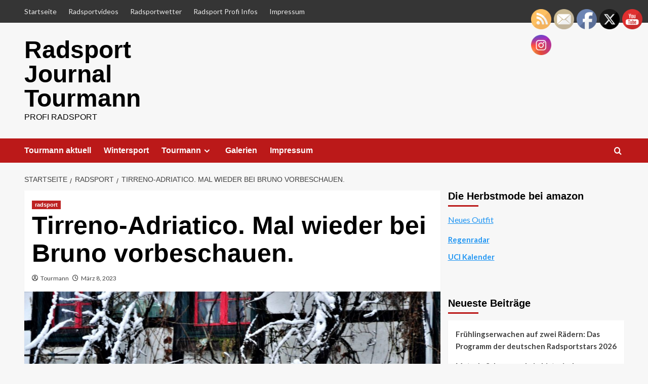

--- FILE ---
content_type: text/html; charset=UTF-8
request_url: https://radsportjournaltourman.com/tirreno-adriatico-mal-wieder-bei-bruno-vorbeschauen
body_size: 36489
content:
<!doctype html>
<html dir="ltr" lang="de-DE" prefix="og: https://ogp.me/ns#">

<head>
  <meta charset="UTF-8">
  <meta name="viewport" content="width=device-width, initial-scale=1">
  <link rel="profile" href="http://gmpg.org/xfn/11">
  
		<!-- All in One SEO 4.9.3 - aioseo.com -->
	<meta name="description" content="Gestern kamen bei mir doch die ersten Frühlingsgefühle auf. Nach dem verregneten Zeitfahren, radelten die Jungs durch den sonnigen Süden. Auch die Temperaturen lagen mit 15 Grad im grünen Bereich. Es ging von Camaiore nach Follonica. Die zweite Etappe war mit 210 Kilometern die zweitlängste. Man fuhr nicht an der Küste lang, sondern eine Straße" />
	<meta name="robots" content="max-image-preview:large" />
	<meta name="author" content="Tourmann"/>
	<link rel="canonical" href="https://radsportjournaltourman.com/tirreno-adriatico-mal-wieder-bei-bruno-vorbeschauen" />
	<meta name="generator" content="All in One SEO (AIOSEO) 4.9.3" />
		<meta property="og:locale" content="de_DE" />
		<meta property="og:site_name" content="Radsport Journal Tourmann - Profi Radsport" />
		<meta property="og:type" content="article" />
		<meta property="og:title" content="Tirreno-Adriatico. Mal wieder bei Bruno vorbeschauen. - Radsport Journal Tourmann" />
		<meta property="og:description" content="Gestern kamen bei mir doch die ersten Frühlingsgefühle auf. Nach dem verregneten Zeitfahren, radelten die Jungs durch den sonnigen Süden. Auch die Temperaturen lagen mit 15 Grad im grünen Bereich. Es ging von Camaiore nach Follonica. Die zweite Etappe war mit 210 Kilometern die zweitlängste. Man fuhr nicht an der Küste lang, sondern eine Straße" />
		<meta property="og:url" content="https://radsportjournaltourman.com/tirreno-adriatico-mal-wieder-bei-bruno-vorbeschauen" />
		<meta property="article:published_time" content="2023-03-08T08:25:19+00:00" />
		<meta property="article:modified_time" content="2023-03-08T08:25:21+00:00" />
		<meta name="twitter:card" content="summary_large_image" />
		<meta name="twitter:title" content="Tirreno-Adriatico. Mal wieder bei Bruno vorbeschauen. - Radsport Journal Tourmann" />
		<meta name="twitter:description" content="Gestern kamen bei mir doch die ersten Frühlingsgefühle auf. Nach dem verregneten Zeitfahren, radelten die Jungs durch den sonnigen Süden. Auch die Temperaturen lagen mit 15 Grad im grünen Bereich. Es ging von Camaiore nach Follonica. Die zweite Etappe war mit 210 Kilometern die zweitlängste. Man fuhr nicht an der Küste lang, sondern eine Straße" />
		<script type="application/ld+json" class="aioseo-schema">
			{"@context":"https:\/\/schema.org","@graph":[{"@type":"BlogPosting","@id":"https:\/\/radsportjournaltourman.com\/tirreno-adriatico-mal-wieder-bei-bruno-vorbeschauen#blogposting","name":"Tirreno-Adriatico. Mal wieder bei Bruno vorbeschauen. - Radsport Journal Tourmann","headline":"Tirreno-Adriatico. Mal wieder bei Bruno vorbeschauen.","author":{"@id":"https:\/\/radsportjournaltourman.com\/author\/tourmann#author"},"publisher":{"@id":"https:\/\/radsportjournaltourman.com\/#organization"},"image":{"@type":"ImageObject","url":"https:\/\/radsportjournaltourman.com\/wp-content\/uploads\/2023\/03\/DSC_1966-2.jpg","width":1773,"height":1182},"datePublished":"2023-03-08T08:25:19+00:00","dateModified":"2023-03-08T08:25:21+00:00","inLanguage":"de-DE","mainEntityOfPage":{"@id":"https:\/\/radsportjournaltourman.com\/tirreno-adriatico-mal-wieder-bei-bruno-vorbeschauen#webpage"},"isPartOf":{"@id":"https:\/\/radsportjournaltourman.com\/tirreno-adriatico-mal-wieder-bei-bruno-vorbeschauen#webpage"},"articleSection":"radsport, Radsport"},{"@type":"BreadcrumbList","@id":"https:\/\/radsportjournaltourman.com\/tirreno-adriatico-mal-wieder-bei-bruno-vorbeschauen#breadcrumblist","itemListElement":[{"@type":"ListItem","@id":"https:\/\/radsportjournaltourman.com#listItem","position":1,"name":"Home","item":"https:\/\/radsportjournaltourman.com","nextItem":{"@type":"ListItem","@id":"https:\/\/radsportjournaltourman.com\/category\/radsport#listItem","name":"radsport"}},{"@type":"ListItem","@id":"https:\/\/radsportjournaltourman.com\/category\/radsport#listItem","position":2,"name":"radsport","item":"https:\/\/radsportjournaltourman.com\/category\/radsport","nextItem":{"@type":"ListItem","@id":"https:\/\/radsportjournaltourman.com\/tirreno-adriatico-mal-wieder-bei-bruno-vorbeschauen#listItem","name":"Tirreno-Adriatico. Mal wieder bei Bruno vorbeschauen."},"previousItem":{"@type":"ListItem","@id":"https:\/\/radsportjournaltourman.com#listItem","name":"Home"}},{"@type":"ListItem","@id":"https:\/\/radsportjournaltourman.com\/tirreno-adriatico-mal-wieder-bei-bruno-vorbeschauen#listItem","position":3,"name":"Tirreno-Adriatico. Mal wieder bei Bruno vorbeschauen.","previousItem":{"@type":"ListItem","@id":"https:\/\/radsportjournaltourman.com\/category\/radsport#listItem","name":"radsport"}}]},{"@type":"Organization","@id":"https:\/\/radsportjournaltourman.com\/#organization","name":"Radsport Journal Tourmann","description":"Profi Radsport","url":"https:\/\/radsportjournaltourman.com\/"},{"@type":"Person","@id":"https:\/\/radsportjournaltourman.com\/author\/tourmann#author","url":"https:\/\/radsportjournaltourman.com\/author\/tourmann","name":"Tourmann","image":{"@type":"ImageObject","@id":"https:\/\/radsportjournaltourman.com\/tirreno-adriatico-mal-wieder-bei-bruno-vorbeschauen#authorImage","url":"https:\/\/radsportjournaltourman.com\/wp-content\/plugins\/ultimate-member\/assets\/img\/default_avatar.jpg","width":96,"height":96,"caption":"Tourmann"}},{"@type":"WebPage","@id":"https:\/\/radsportjournaltourman.com\/tirreno-adriatico-mal-wieder-bei-bruno-vorbeschauen#webpage","url":"https:\/\/radsportjournaltourman.com\/tirreno-adriatico-mal-wieder-bei-bruno-vorbeschauen","name":"Tirreno-Adriatico. Mal wieder bei Bruno vorbeschauen. - Radsport Journal Tourmann","description":"Gestern kamen bei mir doch die ersten Fr\u00fchlingsgef\u00fchle auf. Nach dem verregneten Zeitfahren, radelten die Jungs durch den sonnigen S\u00fcden. Auch die Temperaturen lagen mit 15 Grad im gr\u00fcnen Bereich. Es ging von Camaiore nach Follonica. Die zweite Etappe war mit 210 Kilometern die zweitl\u00e4ngste. Man fuhr nicht an der K\u00fcste lang, sondern eine Stra\u00dfe","inLanguage":"de-DE","isPartOf":{"@id":"https:\/\/radsportjournaltourman.com\/#website"},"breadcrumb":{"@id":"https:\/\/radsportjournaltourman.com\/tirreno-adriatico-mal-wieder-bei-bruno-vorbeschauen#breadcrumblist"},"author":{"@id":"https:\/\/radsportjournaltourman.com\/author\/tourmann#author"},"creator":{"@id":"https:\/\/radsportjournaltourman.com\/author\/tourmann#author"},"image":{"@type":"ImageObject","url":"https:\/\/radsportjournaltourman.com\/wp-content\/uploads\/2023\/03\/DSC_1966-2.jpg","@id":"https:\/\/radsportjournaltourman.com\/tirreno-adriatico-mal-wieder-bei-bruno-vorbeschauen\/#mainImage","width":1773,"height":1182},"primaryImageOfPage":{"@id":"https:\/\/radsportjournaltourman.com\/tirreno-adriatico-mal-wieder-bei-bruno-vorbeschauen#mainImage"},"datePublished":"2023-03-08T08:25:19+00:00","dateModified":"2023-03-08T08:25:21+00:00"},{"@type":"WebSite","@id":"https:\/\/radsportjournaltourman.com\/#website","url":"https:\/\/radsportjournaltourman.com\/","name":"Radsport Journal Tourmann","description":"Profi Radsport","inLanguage":"de-DE","publisher":{"@id":"https:\/\/radsportjournaltourman.com\/#organization"}}]}
		</script>
		<!-- All in One SEO -->

<link rel='preload' href='https://fonts.googleapis.com/css?family=Source%2BSans%2BPro%3A400%2C700%7CLato%3A400%2C700&#038;subset=latin&#038;display=swap' as='style' onload="this.onload=null;this.rel='stylesheet'" type='text/css' media='all' crossorigin='anonymous'>
<link rel='preconnect' href='https://fonts.googleapis.com' crossorigin='anonymous'>
<link rel='preconnect' href='https://fonts.gstatic.com' crossorigin='anonymous'>

	<!-- This site is optimized with the Yoast SEO plugin v24.5 - https://yoast.com/wordpress/plugins/seo/ -->
	<title>Tirreno-Adriatico. Mal wieder bei Bruno vorbeschauen. - Radsport Journal Tourmann</title>
	<link rel="canonical" href="https://radsportjournaltourman.com/tirreno-adriatico-mal-wieder-bei-bruno-vorbeschauen" />
	<meta property="og:locale" content="de_DE" />
	<meta property="og:type" content="article" />
	<meta property="og:title" content="Tirreno-Adriatico. Mal wieder bei Bruno vorbeschauen. - Radsport Journal Tourmann" />
	<meta property="og:description" content="Gestern kamen bei mir doch die ersten Frühlingsgefühle auf. Nach dem verregneten Zeitfahren, radelten die..." />
	<meta property="og:url" content="https://radsportjournaltourman.com/tirreno-adriatico-mal-wieder-bei-bruno-vorbeschauen" />
	<meta property="og:site_name" content="Radsport Journal Tourmann" />
	<meta property="article:publisher" content="https://www.facebook.com/Tourmann-202994140077355/" />
	<meta property="article:author" content="https://www.facebook.com/profile.php?id=100006938616374" />
	<meta property="article:published_time" content="2023-03-08T08:25:19+00:00" />
	<meta property="article:modified_time" content="2023-03-08T08:25:21+00:00" />
	<meta property="og:image" content="https://radsportjournaltourman.com/wp-content/uploads/2023/03/DSC_1966-2.jpg" />
	<meta property="og:image:width" content="1773" />
	<meta property="og:image:height" content="1182" />
	<meta property="og:image:type" content="image/jpeg" />
	<meta name="author" content="Tourmann" />
	<meta name="twitter:card" content="summary_large_image" />
	<meta name="twitter:creator" content="@tourmann" />
	<meta name="twitter:label1" content="Verfasst von" />
	<meta name="twitter:data1" content="Tourmann" />
	<meta name="twitter:label2" content="Geschätzte Lesezeit" />
	<meta name="twitter:data2" content="2 Minuten" />
	<script type="application/ld+json" class="yoast-schema-graph">{"@context":"https://schema.org","@graph":[{"@type":"NewsArticle","@id":"https://radsportjournaltourman.com/tirreno-adriatico-mal-wieder-bei-bruno-vorbeschauen#article","isPartOf":{"@id":"https://radsportjournaltourman.com/tirreno-adriatico-mal-wieder-bei-bruno-vorbeschauen"},"author":{"name":"Tourmann","@id":"https://radsportjournaltourman.com/#/schema/person/c3fc237e22727c2171f55d6d41534580"},"headline":"Tirreno-Adriatico. Mal wieder bei Bruno vorbeschauen.","datePublished":"2023-03-08T08:25:19+00:00","dateModified":"2023-03-08T08:25:21+00:00","mainEntityOfPage":{"@id":"https://radsportjournaltourman.com/tirreno-adriatico-mal-wieder-bei-bruno-vorbeschauen"},"wordCount":331,"publisher":{"@id":"https://radsportjournaltourman.com/#organization"},"image":{"@id":"https://radsportjournaltourman.com/tirreno-adriatico-mal-wieder-bei-bruno-vorbeschauen#primaryimage"},"thumbnailUrl":"https://radsportjournaltourman.com/wp-content/uploads/2023/03/DSC_1966-2.jpg","keywords":["Radsport"],"articleSection":["radsport"],"inLanguage":"de-DE"},{"@type":"WebPage","@id":"https://radsportjournaltourman.com/tirreno-adriatico-mal-wieder-bei-bruno-vorbeschauen","url":"https://radsportjournaltourman.com/tirreno-adriatico-mal-wieder-bei-bruno-vorbeschauen","name":"Tirreno-Adriatico. Mal wieder bei Bruno vorbeschauen. - Radsport Journal Tourmann","isPartOf":{"@id":"https://radsportjournaltourman.com/#website"},"primaryImageOfPage":{"@id":"https://radsportjournaltourman.com/tirreno-adriatico-mal-wieder-bei-bruno-vorbeschauen#primaryimage"},"image":{"@id":"https://radsportjournaltourman.com/tirreno-adriatico-mal-wieder-bei-bruno-vorbeschauen#primaryimage"},"thumbnailUrl":"https://radsportjournaltourman.com/wp-content/uploads/2023/03/DSC_1966-2.jpg","datePublished":"2023-03-08T08:25:19+00:00","dateModified":"2023-03-08T08:25:21+00:00","breadcrumb":{"@id":"https://radsportjournaltourman.com/tirreno-adriatico-mal-wieder-bei-bruno-vorbeschauen#breadcrumb"},"inLanguage":"de-DE","potentialAction":[{"@type":"ReadAction","target":["https://radsportjournaltourman.com/tirreno-adriatico-mal-wieder-bei-bruno-vorbeschauen"]}]},{"@type":"ImageObject","inLanguage":"de-DE","@id":"https://radsportjournaltourman.com/tirreno-adriatico-mal-wieder-bei-bruno-vorbeschauen#primaryimage","url":"https://radsportjournaltourman.com/wp-content/uploads/2023/03/DSC_1966-2.jpg","contentUrl":"https://radsportjournaltourman.com/wp-content/uploads/2023/03/DSC_1966-2.jpg","width":1773,"height":1182},{"@type":"BreadcrumbList","@id":"https://radsportjournaltourman.com/tirreno-adriatico-mal-wieder-bei-bruno-vorbeschauen#breadcrumb","itemListElement":[{"@type":"ListItem","position":1,"name":"Startseite","item":"https://radsportjournaltourman.com/"},{"@type":"ListItem","position":2,"name":"Tourmann","item":"https://radsportjournaltourman.com/tourmann"},{"@type":"ListItem","position":3,"name":"Tirreno-Adriatico. Mal wieder bei Bruno vorbeschauen."}]},{"@type":"WebSite","@id":"https://radsportjournaltourman.com/#website","url":"https://radsportjournaltourman.com/","name":"Radsport Journal Tourmann","description":"Profi Radsport","publisher":{"@id":"https://radsportjournaltourman.com/#organization"},"potentialAction":[{"@type":"SearchAction","target":{"@type":"EntryPoint","urlTemplate":"https://radsportjournaltourman.com/?s={search_term_string}"},"query-input":{"@type":"PropertyValueSpecification","valueRequired":true,"valueName":"search_term_string"}}],"inLanguage":"de-DE"},{"@type":"Organization","@id":"https://radsportjournaltourman.com/#organization","name":"Radsportjournal Tourmann","url":"https://radsportjournaltourman.com/","logo":{"@type":"ImageObject","inLanguage":"de-DE","@id":"https://radsportjournaltourman.com/#/schema/logo/image/","url":"https://radsportjournaltourman.com/wp-content/uploads/2019/08/IMG_0756-4a.jpg","contentUrl":"https://radsportjournaltourman.com/wp-content/uploads/2019/08/IMG_0756-4a.jpg","width":919,"height":559,"caption":"Radsportjournal Tourmann"},"image":{"@id":"https://radsportjournaltourman.com/#/schema/logo/image/"},"sameAs":["https://www.facebook.com/Tourmann-202994140077355/"]},{"@type":"Person","@id":"https://radsportjournaltourman.com/#/schema/person/c3fc237e22727c2171f55d6d41534580","name":"Tourmann","image":{"@type":"ImageObject","inLanguage":"de-DE","@id":"https://radsportjournaltourman.com/#/schema/person/image/","url":"https://secure.gravatar.com/avatar/b318451be2a1c97b505f6c715566db0a?s=96&d=mm&r=g","contentUrl":"https://secure.gravatar.com/avatar/b318451be2a1c97b505f6c715566db0a?s=96&d=mm&r=g","caption":"Tourmann"},"sameAs":["https://radsportjournaltourman.com","https://www.facebook.com/profile.php?id=100006938616374","https://x.com/tourmann"],"url":"https://radsportjournaltourman.com/author/tourmann"}]}</script>
	<!-- / Yoast SEO plugin. -->


<link rel='dns-prefetch' href='//fonts.googleapis.com' />
<link rel='preconnect' href='https://fonts.googleapis.com' />
<link rel='preconnect' href='https://fonts.gstatic.com' />
<link rel="alternate" type="application/rss+xml" title="Radsport Journal Tourmann &raquo; Feed" href="https://radsportjournaltourman.com/feed" />
<link rel="alternate" type="application/rss+xml" title="Radsport Journal Tourmann &raquo; Kommentar-Feed" href="https://radsportjournaltourman.com/comments/feed" />
<script type="text/javascript">
/* <![CDATA[ */
window._wpemojiSettings = {"baseUrl":"https:\/\/s.w.org\/images\/core\/emoji\/15.0.3\/72x72\/","ext":".png","svgUrl":"https:\/\/s.w.org\/images\/core\/emoji\/15.0.3\/svg\/","svgExt":".svg","source":{"concatemoji":"https:\/\/radsportjournaltourman.com\/wp-includes\/js\/wp-emoji-release.min.js?ver=6.5.3"}};
/*! This file is auto-generated */
!function(i,n){var o,s,e;function c(e){try{var t={supportTests:e,timestamp:(new Date).valueOf()};sessionStorage.setItem(o,JSON.stringify(t))}catch(e){}}function p(e,t,n){e.clearRect(0,0,e.canvas.width,e.canvas.height),e.fillText(t,0,0);var t=new Uint32Array(e.getImageData(0,0,e.canvas.width,e.canvas.height).data),r=(e.clearRect(0,0,e.canvas.width,e.canvas.height),e.fillText(n,0,0),new Uint32Array(e.getImageData(0,0,e.canvas.width,e.canvas.height).data));return t.every(function(e,t){return e===r[t]})}function u(e,t,n){switch(t){case"flag":return n(e,"\ud83c\udff3\ufe0f\u200d\u26a7\ufe0f","\ud83c\udff3\ufe0f\u200b\u26a7\ufe0f")?!1:!n(e,"\ud83c\uddfa\ud83c\uddf3","\ud83c\uddfa\u200b\ud83c\uddf3")&&!n(e,"\ud83c\udff4\udb40\udc67\udb40\udc62\udb40\udc65\udb40\udc6e\udb40\udc67\udb40\udc7f","\ud83c\udff4\u200b\udb40\udc67\u200b\udb40\udc62\u200b\udb40\udc65\u200b\udb40\udc6e\u200b\udb40\udc67\u200b\udb40\udc7f");case"emoji":return!n(e,"\ud83d\udc26\u200d\u2b1b","\ud83d\udc26\u200b\u2b1b")}return!1}function f(e,t,n){var r="undefined"!=typeof WorkerGlobalScope&&self instanceof WorkerGlobalScope?new OffscreenCanvas(300,150):i.createElement("canvas"),a=r.getContext("2d",{willReadFrequently:!0}),o=(a.textBaseline="top",a.font="600 32px Arial",{});return e.forEach(function(e){o[e]=t(a,e,n)}),o}function t(e){var t=i.createElement("script");t.src=e,t.defer=!0,i.head.appendChild(t)}"undefined"!=typeof Promise&&(o="wpEmojiSettingsSupports",s=["flag","emoji"],n.supports={everything:!0,everythingExceptFlag:!0},e=new Promise(function(e){i.addEventListener("DOMContentLoaded",e,{once:!0})}),new Promise(function(t){var n=function(){try{var e=JSON.parse(sessionStorage.getItem(o));if("object"==typeof e&&"number"==typeof e.timestamp&&(new Date).valueOf()<e.timestamp+604800&&"object"==typeof e.supportTests)return e.supportTests}catch(e){}return null}();if(!n){if("undefined"!=typeof Worker&&"undefined"!=typeof OffscreenCanvas&&"undefined"!=typeof URL&&URL.createObjectURL&&"undefined"!=typeof Blob)try{var e="postMessage("+f.toString()+"("+[JSON.stringify(s),u.toString(),p.toString()].join(",")+"));",r=new Blob([e],{type:"text/javascript"}),a=new Worker(URL.createObjectURL(r),{name:"wpTestEmojiSupports"});return void(a.onmessage=function(e){c(n=e.data),a.terminate(),t(n)})}catch(e){}c(n=f(s,u,p))}t(n)}).then(function(e){for(var t in e)n.supports[t]=e[t],n.supports.everything=n.supports.everything&&n.supports[t],"flag"!==t&&(n.supports.everythingExceptFlag=n.supports.everythingExceptFlag&&n.supports[t]);n.supports.everythingExceptFlag=n.supports.everythingExceptFlag&&!n.supports.flag,n.DOMReady=!1,n.readyCallback=function(){n.DOMReady=!0}}).then(function(){return e}).then(function(){var e;n.supports.everything||(n.readyCallback(),(e=n.source||{}).concatemoji?t(e.concatemoji):e.wpemoji&&e.twemoji&&(t(e.twemoji),t(e.wpemoji)))}))}((window,document),window._wpemojiSettings);
/* ]]> */
</script>
<!-- radsportjournaltourman.com is managing ads with Advanced Ads 2.0.16 – https://wpadvancedads.com/ --><script id="radsp-ready">
			window.advanced_ads_ready=function(e,a){a=a||"complete";var d=function(e){return"interactive"===a?"loading"!==e:"complete"===e};d(document.readyState)?e():document.addEventListener("readystatechange",(function(a){d(a.target.readyState)&&e()}),{once:"interactive"===a})},window.advanced_ads_ready_queue=window.advanced_ads_ready_queue||[];		</script>
		<link rel='stylesheet' id='vg.postslider-css' href='https://radsportjournaltourman.com/wp-content/plugins/vg-postslider/includes/css/postslider.css?ver=6.5.3' type='text/css' media='all' />
<style id='wp-emoji-styles-inline-css' type='text/css'>

	img.wp-smiley, img.emoji {
		display: inline !important;
		border: none !important;
		box-shadow: none !important;
		height: 1em !important;
		width: 1em !important;
		margin: 0 0.07em !important;
		vertical-align: -0.1em !important;
		background: none !important;
		padding: 0 !important;
	}
</style>
<link rel='stylesheet' id='wp-block-library-css' href='https://radsportjournaltourman.com/wp-content/plugins/gutenberg/build/block-library/style.css?ver=19.7.0' type='text/css' media='all' />
<link rel='stylesheet' id='wp-block-library-theme-css' href='https://radsportjournaltourman.com/wp-content/plugins/gutenberg/build/block-library/theme.css?ver=19.7.0' type='text/css' media='all' />
<link rel='stylesheet' id='aioseo/css/src/vue/standalone/blocks/table-of-contents/global.scss-css' href='https://radsportjournaltourman.com/wp-content/plugins/all-in-one-seo-pack/dist/Lite/assets/css/table-of-contents/global.e90f6d47.css?ver=4.9.3' type='text/css' media='all' />
<style id='cl-heyzine-block-heyzine-block-style-inline-css' type='text/css'>


</style>
<link rel='stylesheet' id='bsk-pdf-manager-pro-css-css' href='https://radsportjournaltourman.com/wp-content/plugins/bsk-pdf-manager/css/bsk-pdf-manager-pro.css?ver=1764487030' type='text/css' media='all' />
<link rel='stylesheet' id='buy-me-a-coffee-css' href='https://radsportjournaltourman.com/wp-content/plugins/buymeacoffee/public/css/buy-me-a-coffee-public.css?ver=4.4.2' type='text/css' media='all' />
<link rel='stylesheet' id='dashicons-css' href='https://radsportjournaltourman.com/wp-includes/css/dashicons.min.css?ver=6.5.3' type='text/css' media='all' />
<link rel='stylesheet' id='everest-forms-general-css' href='https://radsportjournaltourman.com/wp-content/plugins/everest-forms/assets/css/everest-forms.css?ver=3.4.1' type='text/css' media='all' />
<link rel='stylesheet' id='jquery-intl-tel-input-css' href='https://radsportjournaltourman.com/wp-content/plugins/everest-forms/assets/css/intlTelInput.css?ver=3.4.1' type='text/css' media='all' />
<style id='global-styles-inline-css' type='text/css'>
:root{--wp--preset--aspect-ratio--square: 1;--wp--preset--aspect-ratio--4-3: 4/3;--wp--preset--aspect-ratio--3-4: 3/4;--wp--preset--aspect-ratio--3-2: 3/2;--wp--preset--aspect-ratio--2-3: 2/3;--wp--preset--aspect-ratio--16-9: 16/9;--wp--preset--aspect-ratio--9-16: 9/16;--wp--preset--color--black: #000000;--wp--preset--color--cyan-bluish-gray: #abb8c3;--wp--preset--color--white: #ffffff;--wp--preset--color--pale-pink: #f78da7;--wp--preset--color--vivid-red: #cf2e2e;--wp--preset--color--luminous-vivid-orange: #ff6900;--wp--preset--color--luminous-vivid-amber: #fcb900;--wp--preset--color--light-green-cyan: #7bdcb5;--wp--preset--color--vivid-green-cyan: #00d084;--wp--preset--color--pale-cyan-blue: #8ed1fc;--wp--preset--color--vivid-cyan-blue: #0693e3;--wp--preset--color--vivid-purple: #9b51e0;--wp--preset--gradient--vivid-cyan-blue-to-vivid-purple: linear-gradient(135deg,rgba(6,147,227,1) 0%,rgb(155,81,224) 100%);--wp--preset--gradient--light-green-cyan-to-vivid-green-cyan: linear-gradient(135deg,rgb(122,220,180) 0%,rgb(0,208,130) 100%);--wp--preset--gradient--luminous-vivid-amber-to-luminous-vivid-orange: linear-gradient(135deg,rgba(252,185,0,1) 0%,rgba(255,105,0,1) 100%);--wp--preset--gradient--luminous-vivid-orange-to-vivid-red: linear-gradient(135deg,rgba(255,105,0,1) 0%,rgb(207,46,46) 100%);--wp--preset--gradient--very-light-gray-to-cyan-bluish-gray: linear-gradient(135deg,rgb(238,238,238) 0%,rgb(169,184,195) 100%);--wp--preset--gradient--cool-to-warm-spectrum: linear-gradient(135deg,rgb(74,234,220) 0%,rgb(151,120,209) 20%,rgb(207,42,186) 40%,rgb(238,44,130) 60%,rgb(251,105,98) 80%,rgb(254,248,76) 100%);--wp--preset--gradient--blush-light-purple: linear-gradient(135deg,rgb(255,206,236) 0%,rgb(152,150,240) 100%);--wp--preset--gradient--blush-bordeaux: linear-gradient(135deg,rgb(254,205,165) 0%,rgb(254,45,45) 50%,rgb(107,0,62) 100%);--wp--preset--gradient--luminous-dusk: linear-gradient(135deg,rgb(255,203,112) 0%,rgb(199,81,192) 50%,rgb(65,88,208) 100%);--wp--preset--gradient--pale-ocean: linear-gradient(135deg,rgb(255,245,203) 0%,rgb(182,227,212) 50%,rgb(51,167,181) 100%);--wp--preset--gradient--electric-grass: linear-gradient(135deg,rgb(202,248,128) 0%,rgb(113,206,126) 100%);--wp--preset--gradient--midnight: linear-gradient(135deg,rgb(2,3,129) 0%,rgb(40,116,252) 100%);--wp--preset--font-size--small: 13px;--wp--preset--font-size--medium: 20px;--wp--preset--font-size--large: 36px;--wp--preset--font-size--x-large: 42px;--wp--preset--spacing--20: 0.44rem;--wp--preset--spacing--30: 0.67rem;--wp--preset--spacing--40: 1rem;--wp--preset--spacing--50: 1.5rem;--wp--preset--spacing--60: 2.25rem;--wp--preset--spacing--70: 3.38rem;--wp--preset--spacing--80: 5.06rem;--wp--preset--shadow--natural: 6px 6px 9px rgba(0, 0, 0, 0.2);--wp--preset--shadow--deep: 12px 12px 50px rgba(0, 0, 0, 0.4);--wp--preset--shadow--sharp: 6px 6px 0px rgba(0, 0, 0, 0.2);--wp--preset--shadow--outlined: 6px 6px 0px -3px rgba(255, 255, 255, 1), 6px 6px rgba(0, 0, 0, 1);--wp--preset--shadow--crisp: 6px 6px 0px rgba(0, 0, 0, 1);}:root { --wp--style--global--content-size: 800px;--wp--style--global--wide-size: 1200px; }:where(body) { margin: 0; }.wp-site-blocks > .alignleft { float: left; margin-right: 2em; }.wp-site-blocks > .alignright { float: right; margin-left: 2em; }.wp-site-blocks > .aligncenter { justify-content: center; margin-left: auto; margin-right: auto; }:where(.wp-site-blocks) > * { margin-block-start: 24px; margin-block-end: 0; }:where(.wp-site-blocks) > :first-child { margin-block-start: 0; }:where(.wp-site-blocks) > :last-child { margin-block-end: 0; }:root { --wp--style--block-gap: 24px; }:root :where(.is-layout-flow) > :first-child{margin-block-start: 0;}:root :where(.is-layout-flow) > :last-child{margin-block-end: 0;}:root :where(.is-layout-flow) > *{margin-block-start: 24px;margin-block-end: 0;}:root :where(.is-layout-constrained) > :first-child{margin-block-start: 0;}:root :where(.is-layout-constrained) > :last-child{margin-block-end: 0;}:root :where(.is-layout-constrained) > *{margin-block-start: 24px;margin-block-end: 0;}:root :where(.is-layout-flex){gap: 24px;}:root :where(.is-layout-grid){gap: 24px;}.is-layout-flow > .alignleft{float: left;margin-inline-start: 0;margin-inline-end: 2em;}.is-layout-flow > .alignright{float: right;margin-inline-start: 2em;margin-inline-end: 0;}.is-layout-flow > .aligncenter{margin-left: auto !important;margin-right: auto !important;}.is-layout-constrained > .alignleft{float: left;margin-inline-start: 0;margin-inline-end: 2em;}.is-layout-constrained > .alignright{float: right;margin-inline-start: 2em;margin-inline-end: 0;}.is-layout-constrained > .aligncenter{margin-left: auto !important;margin-right: auto !important;}.is-layout-constrained > :where(:not(.alignleft):not(.alignright):not(.alignfull)){max-width: var(--wp--style--global--content-size);margin-left: auto !important;margin-right: auto !important;}.is-layout-constrained > .alignwide{max-width: var(--wp--style--global--wide-size);}body .is-layout-flex{display: flex;}.is-layout-flex{flex-wrap: wrap;align-items: center;}.is-layout-flex > :is(*, div){margin: 0;}body .is-layout-grid{display: grid;}.is-layout-grid > :is(*, div){margin: 0;}body{padding-top: 0px;padding-right: 0px;padding-bottom: 0px;padding-left: 0px;}a:where(:not(.wp-element-button)){text-decoration: none;}:root :where(.wp-element-button, .wp-block-button__link){background-color: #32373c;border-radius: 0;border-width: 0;color: #fff;font-family: inherit;font-size: inherit;line-height: inherit;padding-top: calc(0.667em + 2px);padding-right: calc(1.333em + 2px);padding-bottom: calc(0.667em + 2px);padding-left: calc(1.333em + 2px);text-decoration: none;}.has-black-color{color: var(--wp--preset--color--black) !important;}.has-cyan-bluish-gray-color{color: var(--wp--preset--color--cyan-bluish-gray) !important;}.has-white-color{color: var(--wp--preset--color--white) !important;}.has-pale-pink-color{color: var(--wp--preset--color--pale-pink) !important;}.has-vivid-red-color{color: var(--wp--preset--color--vivid-red) !important;}.has-luminous-vivid-orange-color{color: var(--wp--preset--color--luminous-vivid-orange) !important;}.has-luminous-vivid-amber-color{color: var(--wp--preset--color--luminous-vivid-amber) !important;}.has-light-green-cyan-color{color: var(--wp--preset--color--light-green-cyan) !important;}.has-vivid-green-cyan-color{color: var(--wp--preset--color--vivid-green-cyan) !important;}.has-pale-cyan-blue-color{color: var(--wp--preset--color--pale-cyan-blue) !important;}.has-vivid-cyan-blue-color{color: var(--wp--preset--color--vivid-cyan-blue) !important;}.has-vivid-purple-color{color: var(--wp--preset--color--vivid-purple) !important;}.has-black-background-color{background-color: var(--wp--preset--color--black) !important;}.has-cyan-bluish-gray-background-color{background-color: var(--wp--preset--color--cyan-bluish-gray) !important;}.has-white-background-color{background-color: var(--wp--preset--color--white) !important;}.has-pale-pink-background-color{background-color: var(--wp--preset--color--pale-pink) !important;}.has-vivid-red-background-color{background-color: var(--wp--preset--color--vivid-red) !important;}.has-luminous-vivid-orange-background-color{background-color: var(--wp--preset--color--luminous-vivid-orange) !important;}.has-luminous-vivid-amber-background-color{background-color: var(--wp--preset--color--luminous-vivid-amber) !important;}.has-light-green-cyan-background-color{background-color: var(--wp--preset--color--light-green-cyan) !important;}.has-vivid-green-cyan-background-color{background-color: var(--wp--preset--color--vivid-green-cyan) !important;}.has-pale-cyan-blue-background-color{background-color: var(--wp--preset--color--pale-cyan-blue) !important;}.has-vivid-cyan-blue-background-color{background-color: var(--wp--preset--color--vivid-cyan-blue) !important;}.has-vivid-purple-background-color{background-color: var(--wp--preset--color--vivid-purple) !important;}.has-black-border-color{border-color: var(--wp--preset--color--black) !important;}.has-cyan-bluish-gray-border-color{border-color: var(--wp--preset--color--cyan-bluish-gray) !important;}.has-white-border-color{border-color: var(--wp--preset--color--white) !important;}.has-pale-pink-border-color{border-color: var(--wp--preset--color--pale-pink) !important;}.has-vivid-red-border-color{border-color: var(--wp--preset--color--vivid-red) !important;}.has-luminous-vivid-orange-border-color{border-color: var(--wp--preset--color--luminous-vivid-orange) !important;}.has-luminous-vivid-amber-border-color{border-color: var(--wp--preset--color--luminous-vivid-amber) !important;}.has-light-green-cyan-border-color{border-color: var(--wp--preset--color--light-green-cyan) !important;}.has-vivid-green-cyan-border-color{border-color: var(--wp--preset--color--vivid-green-cyan) !important;}.has-pale-cyan-blue-border-color{border-color: var(--wp--preset--color--pale-cyan-blue) !important;}.has-vivid-cyan-blue-border-color{border-color: var(--wp--preset--color--vivid-cyan-blue) !important;}.has-vivid-purple-border-color{border-color: var(--wp--preset--color--vivid-purple) !important;}.has-vivid-cyan-blue-to-vivid-purple-gradient-background{background: var(--wp--preset--gradient--vivid-cyan-blue-to-vivid-purple) !important;}.has-light-green-cyan-to-vivid-green-cyan-gradient-background{background: var(--wp--preset--gradient--light-green-cyan-to-vivid-green-cyan) !important;}.has-luminous-vivid-amber-to-luminous-vivid-orange-gradient-background{background: var(--wp--preset--gradient--luminous-vivid-amber-to-luminous-vivid-orange) !important;}.has-luminous-vivid-orange-to-vivid-red-gradient-background{background: var(--wp--preset--gradient--luminous-vivid-orange-to-vivid-red) !important;}.has-very-light-gray-to-cyan-bluish-gray-gradient-background{background: var(--wp--preset--gradient--very-light-gray-to-cyan-bluish-gray) !important;}.has-cool-to-warm-spectrum-gradient-background{background: var(--wp--preset--gradient--cool-to-warm-spectrum) !important;}.has-blush-light-purple-gradient-background{background: var(--wp--preset--gradient--blush-light-purple) !important;}.has-blush-bordeaux-gradient-background{background: var(--wp--preset--gradient--blush-bordeaux) !important;}.has-luminous-dusk-gradient-background{background: var(--wp--preset--gradient--luminous-dusk) !important;}.has-pale-ocean-gradient-background{background: var(--wp--preset--gradient--pale-ocean) !important;}.has-electric-grass-gradient-background{background: var(--wp--preset--gradient--electric-grass) !important;}.has-midnight-gradient-background{background: var(--wp--preset--gradient--midnight) !important;}.has-small-font-size{font-size: var(--wp--preset--font-size--small) !important;}.has-medium-font-size{font-size: var(--wp--preset--font-size--medium) !important;}.has-large-font-size{font-size: var(--wp--preset--font-size--large) !important;}.has-x-large-font-size{font-size: var(--wp--preset--font-size--x-large) !important;}
:root :where(.wp-block-button .wp-block-button__link){border-radius: 0;}
:root :where(.wp-block-pullquote){font-size: 1.5em;line-height: 1.6;}
:root :where(.wp-block-heading){line-height: 1.3;}
</style>
<link rel='stylesheet' id='pmpro_frontend_base-css' href='https://radsportjournaltourman.com/wp-content/plugins/paid-memberships-pro/css/frontend/base.css?ver=3.2.2' type='text/css' media='all' />
<link rel='stylesheet' id='pmpro_frontend_variation_1-css' href='https://radsportjournaltourman.com/wp-content/plugins/paid-memberships-pro/css/frontend/variation_1.css?ver=3.2.2' type='text/css' media='all' />
<link rel='stylesheet' id='simple-google-adsense-styles-css' href='https://radsportjournaltourman.com/wp-content/plugins/simple-google-adsense/assets/css/adsense.css?ver=1.2.0' type='text/css' media='all' />
<link rel='stylesheet' id='super-hero-style-css' href='https://radsportjournaltourman.com/wp-content/plugins/super-hero-slider/assets/css/superherostyle.css?ver=6.5.3' type='text/css' media='all' />
<link rel='stylesheet' id='SFSImainCss-css' href='https://radsportjournaltourman.com/wp-content/plugins/ultimate-social-media-icons/css/sfsi-style.css?ver=2.9.6' type='text/css' media='all' />
<link rel='stylesheet' id='slick-css' href='https://radsportjournaltourman.com/wp-content/plugins/widget-post-slider/assets/css/slick.css?ver=all' type='text/css' media='all' />
<link rel='stylesheet' id='font-awesome-css-css' href='https://radsportjournaltourman.com/wp-content/plugins/widget-post-slider/assets/css/font-awesome.min.css?ver=all' type='text/css' media='all' />
<link rel='stylesheet' id='widget-post-slider-style-css' href='https://radsportjournaltourman.com/wp-content/plugins/widget-post-slider/assets/css/style.css?ver=all' type='text/css' media='all' />
<link rel='stylesheet' id='weglot-css-css' href='https://radsportjournaltourman.com/wp-content/plugins/weglot/dist/css/front-css.css?ver=5.2' type='text/css' media='all' />
<link rel='stylesheet' id='new-flag-css-css' href='https://radsportjournaltourman.com/wp-content/plugins/weglot/dist/css/new-flags.css?ver=5.2' type='text/css' media='all' />
<link rel='stylesheet' id='covernews-google-fonts-css' href='https://fonts.googleapis.com/css?family=Source%2BSans%2BPro%3A400%2C700%7CLato%3A400%2C700&#038;subset=latin&#038;display=swap' type='text/css' media='all' />
<link rel='stylesheet' id='covernews-icons-css' href='https://radsportjournaltourman.com/wp-content/themes/covernews/assets/icons/style.css?ver=6.5.3' type='text/css' media='all' />
<link rel='stylesheet' id='bootstrap-css' href='https://radsportjournaltourman.com/wp-content/themes/covernews/assets/bootstrap/css/bootstrap.min.css?ver=6.5.3' type='text/css' media='all' />
<link rel='stylesheet' id='covernews-style-css' href='https://radsportjournaltourman.com/wp-content/themes/covernews/style.min.css?ver=6.0.4' type='text/css' media='all' />
<link rel='stylesheet' id='recent-posts-widget-with-thumbnails-public-style-css' href='https://radsportjournaltourman.com/wp-content/plugins/recent-posts-widget-with-thumbnails/public.css?ver=7.1.1' type='text/css' media='all' />
<link rel='stylesheet' id='meks-ads-widget-css' href='https://radsportjournaltourman.com/wp-content/plugins/meks-easy-ads-widget/css/style.css?ver=2.0.9' type='text/css' media='all' />
<link rel='stylesheet' id='tablepress-default-css' href='https://radsportjournaltourman.com/wp-content/plugins/tablepress/css/build/default.css?ver=3.2.6' type='text/css' media='all' />
<link rel='stylesheet' id='ngg_trigger_buttons-css' href='https://radsportjournaltourman.com/wp-content/plugins/nextgen-gallery/static/GalleryDisplay/trigger_buttons.css?ver=4.0.3' type='text/css' media='all' />
<link rel='stylesheet' id='simplelightbox-0-css' href='https://radsportjournaltourman.com/wp-content/plugins/nextgen-gallery/static/Lightbox/simplelightbox/simple-lightbox.css?ver=4.0.3' type='text/css' media='all' />
<link rel='stylesheet' id='fontawesome_v4_shim_style-css' href='https://radsportjournaltourman.com/wp-content/plugins/nextgen-gallery/static/FontAwesome/css/v4-shims.min.css?ver=6.5.3' type='text/css' media='all' />
<link rel='stylesheet' id='fontawesome-css' href='https://radsportjournaltourman.com/wp-content/plugins/nextgen-gallery/static/FontAwesome/css/all.min.css?ver=6.5.3' type='text/css' media='all' />
<link rel='stylesheet' id='nextgen_pagination_style-css' href='https://radsportjournaltourman.com/wp-content/plugins/nextgen-gallery/static/GalleryDisplay/pagination_style.css?ver=4.0.3' type='text/css' media='all' />
<link rel='stylesheet' id='nextgen_basic_thumbnails_style-css' href='https://radsportjournaltourman.com/wp-content/plugins/nextgen-gallery/static/Thumbnails/nextgen_basic_thumbnails.css?ver=4.0.3' type='text/css' media='all' />
<link rel='stylesheet' id='nextgen_widgets_style-css' href='https://radsportjournaltourman.com/wp-content/plugins/nextgen-gallery/static/Widget/display.css?ver=4.0.3' type='text/css' media='all' />
<link rel='stylesheet' id='jquery-lazyloadxt-spinner-css-css' href='//radsportjournaltourman.com/wp-content/plugins/a3-lazy-load/assets/css/jquery.lazyloadxt.spinner.css?ver=6.5.3' type='text/css' media='all' />
<link rel='stylesheet' id='um_modal-css' href='https://radsportjournaltourman.com/wp-content/plugins/ultimate-member/assets/css/um-modal.min.css?ver=2.11.1' type='text/css' media='all' />
<link rel='stylesheet' id='um_ui-css' href='https://radsportjournaltourman.com/wp-content/plugins/ultimate-member/assets/libs/jquery-ui/jquery-ui.min.css?ver=1.13.2' type='text/css' media='all' />
<link rel='stylesheet' id='um_tipsy-css' href='https://radsportjournaltourman.com/wp-content/plugins/ultimate-member/assets/libs/tipsy/tipsy.min.css?ver=1.0.0a' type='text/css' media='all' />
<link rel='stylesheet' id='um_raty-css' href='https://radsportjournaltourman.com/wp-content/plugins/ultimate-member/assets/libs/raty/um-raty.min.css?ver=2.6.0' type='text/css' media='all' />
<link rel='stylesheet' id='select2-css' href='https://radsportjournaltourman.com/wp-content/plugins/ultimate-member/assets/libs/select2/select2.min.css?ver=4.0.13' type='text/css' media='all' />
<link rel='stylesheet' id='um_fileupload-css' href='https://radsportjournaltourman.com/wp-content/plugins/ultimate-member/assets/css/um-fileupload.min.css?ver=2.11.1' type='text/css' media='all' />
<link rel='stylesheet' id='um_confirm-css' href='https://radsportjournaltourman.com/wp-content/plugins/ultimate-member/assets/libs/um-confirm/um-confirm.min.css?ver=1.0' type='text/css' media='all' />
<link rel='stylesheet' id='um_datetime-css' href='https://radsportjournaltourman.com/wp-content/plugins/ultimate-member/assets/libs/pickadate/default.min.css?ver=3.6.2' type='text/css' media='all' />
<link rel='stylesheet' id='um_datetime_date-css' href='https://radsportjournaltourman.com/wp-content/plugins/ultimate-member/assets/libs/pickadate/default.date.min.css?ver=3.6.2' type='text/css' media='all' />
<link rel='stylesheet' id='um_datetime_time-css' href='https://radsportjournaltourman.com/wp-content/plugins/ultimate-member/assets/libs/pickadate/default.time.min.css?ver=3.6.2' type='text/css' media='all' />
<link rel='stylesheet' id='um_fonticons_ii-css' href='https://radsportjournaltourman.com/wp-content/plugins/ultimate-member/assets/libs/legacy/fonticons/fonticons-ii.min.css?ver=2.11.1' type='text/css' media='all' />
<link rel='stylesheet' id='um_fonticons_fa-css' href='https://radsportjournaltourman.com/wp-content/plugins/ultimate-member/assets/libs/legacy/fonticons/fonticons-fa.min.css?ver=2.11.1' type='text/css' media='all' />
<link rel='stylesheet' id='um_fontawesome-css' href='https://radsportjournaltourman.com/wp-content/plugins/ultimate-member/assets/css/um-fontawesome.min.css?ver=6.5.2' type='text/css' media='all' />
<link rel='stylesheet' id='um_common-css' href='https://radsportjournaltourman.com/wp-content/plugins/ultimate-member/assets/css/common.min.css?ver=2.11.1' type='text/css' media='all' />
<link rel='stylesheet' id='um_responsive-css' href='https://radsportjournaltourman.com/wp-content/plugins/ultimate-member/assets/css/um-responsive.min.css?ver=2.11.1' type='text/css' media='all' />
<link rel='stylesheet' id='um_styles-css' href='https://radsportjournaltourman.com/wp-content/plugins/ultimate-member/assets/css/um-styles.min.css?ver=2.11.1' type='text/css' media='all' />
<link rel='stylesheet' id='um_crop-css' href='https://radsportjournaltourman.com/wp-content/plugins/ultimate-member/assets/libs/cropper/cropper.min.css?ver=1.6.1' type='text/css' media='all' />
<link rel='stylesheet' id='um_profile-css' href='https://radsportjournaltourman.com/wp-content/plugins/ultimate-member/assets/css/um-profile.min.css?ver=2.11.1' type='text/css' media='all' />
<link rel='stylesheet' id='um_account-css' href='https://radsportjournaltourman.com/wp-content/plugins/ultimate-member/assets/css/um-account.min.css?ver=2.11.1' type='text/css' media='all' />
<link rel='stylesheet' id='um_misc-css' href='https://radsportjournaltourman.com/wp-content/plugins/ultimate-member/assets/css/um-misc.min.css?ver=2.11.1' type='text/css' media='all' />
<link rel='stylesheet' id='um_default_css-css' href='https://radsportjournaltourman.com/wp-content/plugins/ultimate-member/assets/css/um-old-default.min.css?ver=2.11.1' type='text/css' media='all' />
<link rel='stylesheet' id='wpr-text-animations-css-css' href='https://radsportjournaltourman.com/wp-content/plugins/royal-elementor-addons/assets/css/lib/animations/text-animations.min.css?ver=1.7.1045' type='text/css' media='all' />
<link rel='stylesheet' id='wpr-addons-css-css' href='https://radsportjournaltourman.com/wp-content/plugins/royal-elementor-addons/assets/css/frontend.min.css?ver=1.7.1045' type='text/css' media='all' />
<link rel='stylesheet' id='font-awesome-5-all-css' href='https://radsportjournaltourman.com/wp-content/plugins/elementor/assets/lib/font-awesome/css/all.min.css?ver=1.7.1045' type='text/css' media='all' />
<script type="text/javascript" id="real3d-flipbook-global-js-extra">
/* <![CDATA[ */
var flipbookOptions_global = {"pages":[],"pdfUrl":"","printPdfUrl":"","tableOfContent":[],"id":"","bookId":"","date":"","lightboxThumbnailUrl":"","mode":"normal","viewMode":"webgl","pageTextureSize":"3000","pageTextureSizeSmall":"1500","pageTextureSizeMobile":"","pageTextureSizeMobileSmall":"1000","minPixelRatio":"1","pdfTextLayer":"true","zoomMin":"0.9","zoomStep":"2","zoomSize":"","zoomReset":"false","doubleClickZoom":"true","pageDrag":"true","singlePageMode":"false","pageFlipDuration":"1","sound":"true","startPage":"1","pageNumberOffset":"0","deeplinking":{"enabled":"false","prefix":""},"responsiveView":"true","responsiveViewTreshold":"768","responsiveViewRatio":"1","cover":"true","backCover":"true","scaleCover":"false","pageCaptions":"false","height":"400","responsiveHeight":"true","containerRatio":"","thumbnailsOnStart":"false","contentOnStart":"false","searchOnStart":"","searchResultsThumbs":"false","tableOfContentCloseOnClick":"true","thumbsCloseOnClick":"true","autoplayOnStart":"false","autoplayInterval":"3000","autoplayLoop":"true","autoplayStartPage":"1","rightToLeft":"false","pageWidth":"","pageHeight":"","thumbSize":"130","logoImg":"","logoUrl":"","logoUrlTarget":"","logoCSS":"position:absolute;left:0;top:0;","menuSelector":"","zIndex":"auto","preloaderText":"","googleAnalyticsTrackingCode":"","pdfBrowserViewerIfIE":"false","modeMobile":"","viewModeMobile":"","aspectMobile":"","aspectRatioMobile":"0.71","singlePageModeIfMobile":"false","logoHideOnMobile":"false","mobile":{"thumbnailsOnStart":"false","contentOnStart":"false","pagesInMemory":"6","bitmapResizeHeight":"","bitmapResizeQuality":"","currentPage":{"enabled":"false"},"pdfUrl":""},"lightboxCssClass":"","lightboxLink":"","lightboxLinkNewWindow":"true","lightboxBackground":"rgb(81, 85, 88)","lightboxBackgroundPattern":"","lightboxBackgroundImage":"","lightboxContainerCSS":"display:inline-block;padding:10px;","lightboxThumbnailHeight":"300","lightboxThumbnailUrlCSS":"display:block;","lightboxThumbnailInfo":"false","lightboxThumbnailInfoText":"","lightboxThumbnailInfoCSS":"top: 0;  width: 100%; height: 100%; font-size: 16px; color: #000; background: rgba(255,255,255,.8); ","showTitle":"false","showDate":"false","hideThumbnail":"false","lightboxText":"","lightboxTextCSS":"display:block;","lightboxTextPosition":"top","lightBoxOpened":"false","lightBoxFullscreen":"false","lightboxStartPage":"","lightboxMarginV":"0","lightboxMarginH":"0","lights":"true","lightPositionX":"0","lightPositionY":"150","lightPositionZ":"1400","lightIntensity":"0.6","shadows":"true","shadowMapSize":"2048","shadowOpacity":"0.2","shadowDistance":"15","pageHardness":"2","coverHardness":"2","pageRoughness":"1","pageMetalness":"0","pageSegmentsW":"6","pageSegmentsH":"1","pagesInMemory":"20","bitmapResizeHeight":"","bitmapResizeQuality":"","pageMiddleShadowSize":"4","pageMiddleShadowColorL":"#7F7F7F","pageMiddleShadowColorR":"#AAAAAA","antialias":"false","pan":"0","tilt":"0","rotateCameraOnMouseDrag":"true","panMax":"20","panMin":"-20","tiltMax":"0","tiltMin":"0","currentPage":{"enabled":"true","title":"Current page","hAlign":"left","vAlign":"top"},"btnAutoplay":{"enabled":"true","title":"Autoplay"},"btnNext":{"enabled":"true","title":"Next Page"},"btnLast":{"enabled":"false","title":"Last Page"},"btnPrev":{"enabled":"true","title":"Previous Page"},"btnFirst":{"enabled":"false","title":"First Page"},"btnZoomIn":{"enabled":"true","title":"Zoom in"},"btnZoomOut":{"enabled":"true","title":"Zoom out"},"btnToc":{"enabled":"true","title":"Table of Contents"},"btnThumbs":{"enabled":"true","title":"Pages"},"btnShare":{"enabled":"true","title":"Share"},"btnNotes":{"enabled":"false","title":"Notes"},"btnDownloadPages":{"enabled":"false","url":"","title":"Download pages"},"btnDownloadPdf":{"enabled":"true","url":"","title":"Download PDF","forceDownload":"true","openInNewWindow":"true"},"btnSound":{"enabled":"true","title":"Sound"},"btnExpand":{"enabled":"true","title":"Toggle fullscreen"},"btnSingle":{"enabled":"true","title":"Toggle single page"},"btnSearch":{"enabled":"false","title":"Search"},"search":{"enabled":"false","title":"Search"},"btnBookmark":{"enabled":"false","title":"Bookmark"},"btnPrint":{"enabled":"true","title":"Print"},"btnTools":{"enabled":"true","title":"Tools"},"btnClose":{"enabled":"true","title":"Close"},"whatsapp":{"enabled":"true"},"twitter":{"enabled":"true"},"facebook":{"enabled":"true"},"pinterest":{"enabled":"true"},"email":{"enabled":"true"},"linkedin":{"enabled":"true"},"digg":{"enabled":"false"},"reddit":{"enabled":"false"},"shareUrl":"","shareTitle":"","shareImage":"","layout":"1","icons":"FontAwesome","skin":"light","useFontAwesome5":"true","sideNavigationButtons":"true","menuNavigationButtons":"false","backgroundColor":"rgb(81, 85, 88)","backgroundPattern":"","backgroundImage":"","backgroundTransparent":"false","menuBackground":"","menuShadow":"","menuMargin":"0","menuPadding":"0","menuOverBook":"false","menuFloating":"false","menuTransparent":"false","menu2Background":"","menu2Shadow":"","menu2Margin":"0","menu2Padding":"0","menu2OverBook":"true","menu2Floating":"false","menu2Transparent":"true","skinColor":"","skinBackground":"","hideMenu":"false","menuAlignHorizontal":"center","btnColor":"","btnColorHover":"","btnBackground":"none","btnRadius":"0","btnMargin":"0","btnSize":"18","btnPaddingV":"10","btnPaddingH":"10","btnShadow":"","btnTextShadow":"","btnBorder":"","arrowColor":"#fff","arrowColorHover":"#fff","arrowBackground":"rgba(0,0,0,0)","arrowBackgroundHover":"rgba(0, 0, 0, .15)","arrowRadius":"4","arrowMargin":"4","arrowSize":"40","arrowPadding":"10","arrowTextShadow":"0px 0px 1px rgba(0, 0, 0, 1)","arrowBorder":"","closeBtnColorHover":"#FFF","closeBtnBackground":"rgba(0,0,0,.4)","closeBtnRadius":"0","closeBtnMargin":"0","closeBtnSize":"20","closeBtnPadding":"5","closeBtnTextShadow":"","closeBtnBorder":"","floatingBtnColor":"","floatingBtnColorHover":"","floatingBtnBackground":"","floatingBtnBackgroundHover":"","floatingBtnRadius":"","floatingBtnMargin":"","floatingBtnSize":"","floatingBtnPadding":"","floatingBtnShadow":"","floatingBtnTextShadow":"","floatingBtnBorder":"","currentPageMarginV":"5","currentPageMarginH":"5","arrowsAlwaysEnabledForNavigation":"true","arrowsDisabledNotFullscreen":"true","touchSwipeEnabled":"true","fitToWidth":"false","rightClickEnabled":"true","linkColor":"rgba(0, 0, 0, 0)","linkColorHover":"rgba(255, 255, 0, 1)","linkOpacity":"0.4","linkTarget":"_blank","pdfAutoLinks":"false","disableRange":"false","strings":{"print":"Print","printLeftPage":"Print left page","printRightPage":"Print right page","printCurrentPage":"Print current page","printAllPages":"Print all pages","download":"Download","downloadLeftPage":"Download left page","downloadRightPage":"Download right page","downloadCurrentPage":"Download current page","downloadAllPages":"Download all pages","bookmarks":"Bookmarks","bookmarkLeftPage":"Bookmark left page","bookmarkRightPage":"Bookmark right page","bookmarkCurrentPage":"Bookmark current page","search":"Search","findInDocument":"Find in document","pagesFoundContaining":"pages found containing","noMatches":"No matches","matchesFound":"matches found","page":"Page","matches":"matches","thumbnails":"Thumbnails","tableOfContent":"Table of Contents","share":"Share","pressEscToClose":"Press ESC to close","password":"Password","addNote":"Add note","typeInYourNote":"Type in your note..."},"access":"free","backgroundMusic":"","cornerCurl":"false","pdfTools":{"pageHeight":1500,"thumbHeight":200,"quality":0.8,"textLayer":"true","autoConvert":"true"},"slug":"","convertPDFLinks":"true","convertPDFLinksWithClass":"","convertPDFLinksWithoutClass":"","overridePDFEmbedder":"true","overrideDflip":"true","overrideWonderPDFEmbed":"true","override3DFlipBook":"true","overridePDFjsViewer":"true","resumeReading":"false","previewPages":"","previewMode":""};
/* ]]> */
</script>
<script type="text/javascript" data-cfasync="false" src="https://radsportjournaltourman.com/wp-content/plugins/enable-jquery-migrate-helper/js/jquery/jquery-1.12.4-wp.js?ver=1.12.4-wp" id="jquery-core-js"></script>
<script type="text/javascript" data-cfasync="false" src="https://radsportjournaltourman.com/wp-content/plugins/enable-jquery-migrate-helper/js/jquery-migrate/jquery-migrate-1.4.1-wp.js?ver=1.4.1-wp" id="jquery-migrate-js"></script>
<script type="text/javascript" src="https://radsportjournaltourman.com/wp-content/plugins/vg-postslider/includes/js/jquery.postslider.js?ver=6.5.3" id="vg.postslider-js"></script>
<script type="text/javascript" id="bsk-pdf-manager-pro-js-extra">
/* <![CDATA[ */
var bsk_pdf_pro = {"ajaxurl":"https:\/\/radsportjournaltourman.com\/wp-admin\/admin-ajax.php"};
/* ]]> */
</script>
<script type="text/javascript" src="https://radsportjournaltourman.com/wp-content/plugins/bsk-pdf-manager/js/bsk_pdf_manager_pro.js?ver=1764487030" id="bsk-pdf-manager-pro-js"></script>
<script type="text/javascript" src="https://radsportjournaltourman.com/wp-content/plugins/buymeacoffee/public/js/buy-me-a-coffee-public.js?ver=4.4.2" id="buy-me-a-coffee-js"></script>
<script type="text/javascript" src="https://radsportjournaltourman.com/wp-content/plugins/weglot/dist/front-js.js?ver=5.2" id="wp-weglot-js-js"></script>
<script type="text/javascript" id="photocrati_ajax-js-extra">
/* <![CDATA[ */
var photocrati_ajax = {"url":"https:\/\/radsportjournaltourman.com\/index.php?photocrati_ajax=1","rest_url":"https:\/\/radsportjournaltourman.com\/wp-json\/","wp_home_url":"https:\/\/radsportjournaltourman.com","wp_site_url":"https:\/\/radsportjournaltourman.com","wp_root_url":"https:\/\/radsportjournaltourman.com","wp_plugins_url":"https:\/\/radsportjournaltourman.com\/wp-content\/plugins","wp_content_url":"https:\/\/radsportjournaltourman.com\/wp-content","wp_includes_url":"https:\/\/radsportjournaltourman.com\/wp-includes\/","ngg_param_slug":"nggallery","rest_nonce":"01b11a848a"};
/* ]]> */
</script>
<script type="text/javascript" src="https://radsportjournaltourman.com/wp-content/plugins/nextgen-gallery/static/Legacy/ajax.min.js?ver=4.0.3" id="photocrati_ajax-js"></script>
<script type="text/javascript" src="https://radsportjournaltourman.com/wp-content/plugins/nextgen-gallery/static/FontAwesome/js/v4-shims.min.js?ver=5.3.1" id="fontawesome_v4_shim-js"></script>
<script type="text/javascript" defer crossorigin="anonymous" data-auto-replace-svg="false" data-keep-original-source="false" data-search-pseudo-elements src="https://radsportjournaltourman.com/wp-content/plugins/nextgen-gallery/static/FontAwesome/js/all.min.js?ver=5.3.1" id="fontawesome-js"></script>
<script type="text/javascript" src="https://radsportjournaltourman.com/wp-content/plugins/nextgen-gallery/static/Thumbnails/nextgen_basic_thumbnails.js?ver=4.0.3" id="nextgen_basic_thumbnails_script-js"></script>
<script type="text/javascript" src="https://radsportjournaltourman.com/wp-content/plugins/nextgen-gallery/static/Thumbnails/ajax_pagination.js?ver=4.0.3" id="nextgen-basic-thumbnails-ajax-pagination-js"></script>
<script type="text/javascript" src="https://radsportjournaltourman.com/wp-includes/js/dist/vendor/wp-polyfill-inert.min.js?ver=3.1.2" id="wp-polyfill-inert-js"></script>
<script type="text/javascript" src="https://radsportjournaltourman.com/wp-includes/js/dist/vendor/regenerator-runtime.min.js?ver=0.14.0" id="regenerator-runtime-js"></script>
<script type="text/javascript" src="https://radsportjournaltourman.com/wp-includes/js/dist/vendor/wp-polyfill.min.js?ver=3.15.0" id="wp-polyfill-js"></script>
<script type="text/javascript" src="https://radsportjournaltourman.com/wp-content/plugins/gutenberg/build/hooks/index.min.js?ver=84e753e2b66eb7028d38" id="wp-hooks-js"></script>
<script type="text/javascript" src="https://radsportjournaltourman.com/wp-content/plugins/gutenberg/build/i18n/index.min.js?ver=bd5a2533e717a1043151" id="wp-i18n-js"></script>
<script type="text/javascript" id="wp-i18n-js-after">
/* <![CDATA[ */
wp.i18n.setLocaleData( { 'text direction\u0004ltr': [ 'ltr' ] } );
/* ]]> */
</script>
<script type="text/javascript" src="https://radsportjournaltourman.com/wp-content/plugins/ultimate-member/assets/js/um-gdpr.min.js?ver=2.11.1" id="um-gdpr-js"></script>
<link rel="https://api.w.org/" href="https://radsportjournaltourman.com/wp-json/" /><link rel="alternate" type="application/json" href="https://radsportjournaltourman.com/wp-json/wp/v2/posts/26077" /><link rel="EditURI" type="application/rsd+xml" title="RSD" href="https://radsportjournaltourman.com/xmlrpc.php?rsd" />
<meta name="generator" content="WordPress 6.5.3" />
<meta name="generator" content="Everest Forms 3.4.1" />
<link rel='shortlink' href='https://radsportjournaltourman.com/?p=26077' />
<link rel="alternate" type="application/json+oembed" href="https://radsportjournaltourman.com/wp-json/oembed/1.0/embed?url=https%3A%2F%2Fradsportjournaltourman.com%2Ftirreno-adriatico-mal-wieder-bei-bruno-vorbeschauen" />
<link rel="alternate" type="text/xml+oembed" href="https://radsportjournaltourman.com/wp-json/oembed/1.0/embed?url=https%3A%2F%2Fradsportjournaltourman.com%2Ftirreno-adriatico-mal-wieder-bei-bruno-vorbeschauen&#038;format=xml" />
        <script data-name="BMC-Widget" src="https://cdnjs.buymeacoffee.com/1.0.0/widget.prod.min.js" data-id="" data-description="" data-message="" data-color="" data-position="" data-x_margin="" data-y_margin="">
        </script>
        <meta name="mnet_plugin_version" content="2.10.13" /><style id="pmpro_colors">:root {
	--pmpro--color--base: #ffffff;
	--pmpro--color--contrast: #222222;
	--pmpro--color--accent: #0c3d54;
	--pmpro--color--accent--variation: hsl( 199,75%,28.5% );
	--pmpro--color--border--variation: hsl( 0,0%,91% );
}</style><meta name="follow.[base64]" content="kAA0CY2XHrSv5gaKxDK2"/><style data-context="foundation-flickity-css">/*! Flickity v2.0.2
http://flickity.metafizzy.co
---------------------------------------------- */.flickity-enabled{position:relative}.flickity-enabled:focus{outline:0}.flickity-viewport{overflow:hidden;position:relative;height:100%}.flickity-slider{position:absolute;width:100%;height:100%}.flickity-enabled.is-draggable{-webkit-tap-highlight-color:transparent;tap-highlight-color:transparent;-webkit-user-select:none;-moz-user-select:none;-ms-user-select:none;user-select:none}.flickity-enabled.is-draggable .flickity-viewport{cursor:move;cursor:-webkit-grab;cursor:grab}.flickity-enabled.is-draggable .flickity-viewport.is-pointer-down{cursor:-webkit-grabbing;cursor:grabbing}.flickity-prev-next-button{position:absolute;top:50%;width:44px;height:44px;border:none;border-radius:50%;background:#fff;background:hsla(0,0%,100%,.75);cursor:pointer;-webkit-transform:translateY(-50%);transform:translateY(-50%)}.flickity-prev-next-button:hover{background:#fff}.flickity-prev-next-button:focus{outline:0;box-shadow:0 0 0 5px #09f}.flickity-prev-next-button:active{opacity:.6}.flickity-prev-next-button.previous{left:10px}.flickity-prev-next-button.next{right:10px}.flickity-rtl .flickity-prev-next-button.previous{left:auto;right:10px}.flickity-rtl .flickity-prev-next-button.next{right:auto;left:10px}.flickity-prev-next-button:disabled{opacity:.3;cursor:auto}.flickity-prev-next-button svg{position:absolute;left:20%;top:20%;width:60%;height:60%}.flickity-prev-next-button .arrow{fill:#333}.flickity-page-dots{position:absolute;width:100%;bottom:-25px;padding:0;margin:0;list-style:none;text-align:center;line-height:1}.flickity-rtl .flickity-page-dots{direction:rtl}.flickity-page-dots .dot{display:inline-block;width:10px;height:10px;margin:0 8px;background:#333;border-radius:50%;opacity:.25;cursor:pointer}.flickity-page-dots .dot.is-selected{opacity:1}</style><style data-context="foundation-slideout-css">.slideout-menu{position:fixed;left:0;top:0;bottom:0;right:auto;z-index:0;width:256px;overflow-y:auto;-webkit-overflow-scrolling:touch;display:none}.slideout-menu.pushit-right{left:auto;right:0}.slideout-panel{position:relative;z-index:1;will-change:transform}.slideout-open,.slideout-open .slideout-panel,.slideout-open body{overflow:hidden}.slideout-open .slideout-menu{display:block}.pushit{display:none}</style><meta name="generator" content="Elementor 3.29.2; features: additional_custom_breakpoints, e_local_google_fonts; settings: css_print_method-external, google_font-enabled, font_display-auto">
			<style>
				.e-con.e-parent:nth-of-type(n+4):not(.e-lazyloaded):not(.e-no-lazyload),
				.e-con.e-parent:nth-of-type(n+4):not(.e-lazyloaded):not(.e-no-lazyload) * {
					background-image: none !important;
				}
				@media screen and (max-height: 1024px) {
					.e-con.e-parent:nth-of-type(n+3):not(.e-lazyloaded):not(.e-no-lazyload),
					.e-con.e-parent:nth-of-type(n+3):not(.e-lazyloaded):not(.e-no-lazyload) * {
						background-image: none !important;
					}
				}
				@media screen and (max-height: 640px) {
					.e-con.e-parent:nth-of-type(n+2):not(.e-lazyloaded):not(.e-no-lazyload),
					.e-con.e-parent:nth-of-type(n+2):not(.e-lazyloaded):not(.e-no-lazyload) * {
						background-image: none !important;
					}
				}
			</style>
			        <style type="text/css">
                        .site-title a,
            .site-header .site-branding .site-title a:visited,
            .site-header .site-branding .site-title a:hover,
            .site-description {
                color: #000000            }

            body.aft-dark-mode .site-title a,
      body.aft-dark-mode .site-header .site-branding .site-title a:visited,
      body.aft-dark-mode .site-header .site-branding .site-title a:hover,
      body.aft-dark-mode .site-description {
        color: #ffffff;
      }

            .site-branding .site-title {
                font-size: 48px;
            }

            @media only screen and (max-width: 640px) {
                .header-layout-3 .site-header .site-branding .site-title,
                .site-branding .site-title {
                    font-size: 60px;

                }
              }   

           @media only screen and (max-width: 375px) {
               .header-layout-3 .site-header .site-branding .site-title,
               .site-branding .site-title {
                        font-size: 50px;

                    }
                }
                
                    .elementor-template-full-width .elementor-section.elementor-section-full_width > .elementor-container,
        .elementor-template-full-width .elementor-section.elementor-section-boxed > .elementor-container{
            max-width: 1200px;
        }
        @media (min-width: 1600px){
            .elementor-template-full-width .elementor-section.elementor-section-full_width > .elementor-container,
            .elementor-template-full-width .elementor-section.elementor-section-boxed > .elementor-container{
                max-width: 1600px;
            }
        }
        
        .align-content-left .elementor-section-stretched,
        .align-content-right .elementor-section-stretched {
            max-width: 100%;
            left: 0 !important;
        }


        </style>
        <script  async src="https://pagead2.googlesyndication.com/pagead/js/adsbygoogle.js?client=ca-pub-8730362841185941" crossorigin="anonymous"></script><link rel="icon" href="https://radsportjournaltourman.com/wp-content/uploads/2020/08/cropped-Holger-32x32.jpg" sizes="32x32" />
<link rel="icon" href="https://radsportjournaltourman.com/wp-content/uploads/2020/08/cropped-Holger-192x192.jpg" sizes="192x192" />
<link rel="apple-touch-icon" href="https://radsportjournaltourman.com/wp-content/uploads/2020/08/cropped-Holger-180x180.jpg" />
<meta name="msapplication-TileImage" content="https://radsportjournaltourman.com/wp-content/uploads/2020/08/cropped-Holger-270x270.jpg" />
<style>.ios7.web-app-mode.has-fixed header{ background-color: rgba(3,122,221,.88);}</style><style id="wpr_lightbox_styles">
				.lg-backdrop {
					background-color: rgba(0,0,0,0.6) !important;
				}
				.lg-toolbar,
				.lg-dropdown {
					background-color: rgba(0,0,0,0.8) !important;
				}
				.lg-dropdown:after {
					border-bottom-color: rgba(0,0,0,0.8) !important;
				}
				.lg-sub-html {
					background-color: rgba(0,0,0,0.8) !important;
				}
				.lg-thumb-outer,
				.lg-progress-bar {
					background-color: #444444 !important;
				}
				.lg-progress {
					background-color: #a90707 !important;
				}
				.lg-icon {
					color: #efefef !important;
					font-size: 20px !important;
				}
				.lg-icon.lg-toogle-thumb {
					font-size: 24px !important;
				}
				.lg-icon:hover,
				.lg-dropdown-text:hover {
					color: #ffffff !important;
				}
				.lg-sub-html,
				.lg-dropdown-text {
					color: #efefef !important;
					font-size: 14px !important;
				}
				#lg-counter {
					color: #efefef !important;
					font-size: 14px !important;
				}
				.lg-prev,
				.lg-next {
					font-size: 35px !important;
				}

				/* Defaults */
				.lg-icon {
				background-color: transparent !important;
				}

				#lg-counter {
				opacity: 0.9;
				}

				.lg-thumb-outer {
				padding: 0 10px;
				}

				.lg-thumb-item {
				border-radius: 0 !important;
				border: none !important;
				opacity: 0.5;
				}

				.lg-thumb-item.active {
					opacity: 1;
				}
	         </style><style id="kirki-inline-styles"></style></head>

<body class="pmpro-variation_1 post-template-default single single-post postid-26077 single-format-standard wp-embed-responsive everest-forms-no-js pmpro-body-has-access sfsi_actvite_theme_default default-content-layout archive-layout-grid scrollup-sticky-header aft-sticky-header aft-sticky-sidebar default aft-container-default aft-main-banner-slider-editors-picks-trending single-content-mode-default header-image-default align-content-left aft-and elementor-default elementor-kit-24184 aa-prefix-radsp-">
  
  
  <div id="page" class="site">
    <a class="skip-link screen-reader-text" href="#content">Zum Inhalt springen</a>

    <div class="header-layout-1">
      <div class="top-masthead">

      <div class="container">
        <div class="row">
                      <div class="col-xs-12 col-sm-12 col-md-8 device-center">
              
              <div class="top-navigation"><ul id="top-menu" class="menu"><li id="menu-item-120" class="menu-item menu-item-type-custom menu-item-object-custom menu-item-home menu-item-120"><a href="https://radsportjournaltourman.com">Startseite</a></li>
<li id="menu-item-122" class="menu-item menu-item-type-post_type menu-item-object-page menu-item-122"><a href="https://radsportjournaltourman.com/radsportvideos">Radsportvideos</a></li>
<li id="menu-item-153" class="menu-item menu-item-type-post_type menu-item-object-page menu-item-153"><a href="https://radsportjournaltourman.com/radsportwetter">Radsportwetter</a></li>
<li id="menu-item-155" class="menu-item menu-item-type-post_type menu-item-object-page menu-item-155"><a href="https://radsportjournaltourman.com/radsport-profi-infos">Radsport  Profi Infos</a></li>
<li id="menu-item-157" class="menu-item menu-item-type-post_type menu-item-object-page menu-item-157"><a href="https://radsportjournaltourman.com/impressun">Impressum</a></li>
</ul></div>            </div>
                            </div>
      </div>
    </div> <!--    Topbar Ends-->
    <header id="masthead" class="site-header">
        <div class="masthead-banner " >
      <div class="container">
        <div class="row">
          <div class="col-md-4">
            <div class="site-branding">
                              <p class="site-title font-family-1">
                  <a href="https://radsportjournaltourman.com/" rel="home">Radsport Journal Tourmann</a>
                </p>
              
                              <p class="site-description">Profi Radsport</p>
                          </div>
          </div>
          <div class="col-md-8">
                      </div>
        </div>
      </div>
    </div>
    <nav id="site-navigation" class="main-navigation">
      <div class="container">
        <div class="row">
          <div class="kol-12">
            <div class="navigation-container">

              <div class="main-navigation-container-items-wrapper">

                <span class="toggle-menu">
                  <a
                    href="#"
                    class="aft-void-menu"
                    role="button"
                    aria-label="Primäres Menü umschalten"
                    aria-controls="primary-menu" aria-expanded="false">
                    <span class="screen-reader-text">Primäres Menü</span>
                    <i class="ham"></i>
                  </a>
                </span>
                <span class="af-mobile-site-title-wrap">
                                    <p class="site-title font-family-1">
                    <a href="https://radsportjournaltourman.com/" rel="home">Radsport Journal Tourmann</a>
                  </p>
                </span>
                <div class="menu main-menu"><ul id="primary-menu" class="menu"><li id="menu-item-10983" class="menu-item menu-item-type-post_type menu-item-object-page menu-item-home menu-item-10983"><a target="_blank" rel="noopener" href="https://radsportjournaltourman.com/">Tourmann aktuell</a></li>
<li id="menu-item-25202" class="menu-item menu-item-type-post_type menu-item-object-page menu-item-25202"><a href="https://radsportjournaltourman.com/wintersport">Wintersport</a></li>
<li id="menu-item-18400" class="menu-item menu-item-type-post_type menu-item-object-page current_page_parent menu-item-has-children menu-item-18400"><a href="https://radsportjournaltourman.com/tourmann">Tourmann</a>
<ul class="sub-menu">
	<li id="menu-item-145" class="menu-item menu-item-type-post_type menu-item-object-page menu-item-145"><a href="https://radsportjournaltourman.com/radsport-profi-infos">Radsport  Profi Infos</a></li>
	<li id="menu-item-141" class="menu-item menu-item-type-post_type menu-item-object-page menu-item-141"><a href="https://radsportjournaltourman.com/radsportwetter">Radsportwetter</a></li>
	<li id="menu-item-118" class="menu-item menu-item-type-post_type menu-item-object-page menu-item-118"><a href="https://radsportjournaltourman.com/radsportvideos">Radsportvideos</a></li>
	<li id="menu-item-8706" class="menu-item menu-item-type-post_type menu-item-object-page menu-item-8706"><a href="https://radsportjournaltourman.com/tourmann-preisgeld-index">Tourmann Preisgeld Index</a></li>
</ul>
</li>
<li id="menu-item-1006" class="menu-item menu-item-type-custom menu-item-object-custom menu-item-1006"><a target="_blank" rel="noopener" href="https://b-heusner.wixsite.com/tourmannbilder">Galerien</a></li>
<li id="menu-item-149" class="menu-item menu-item-type-post_type menu-item-object-page menu-item-149"><a href="https://radsportjournaltourman.com/impressun">Impressum</a></li>
</ul></div>              </div>
              <div class="cart-search">

                <div class="af-search-wrap">
                  <div class="search-overlay">
                    <a href="#" title="Search" class="search-icon">
                      <i class="fa fa-search"></i>
                    </a>
                    <div class="af-search-form">
                      <form role="search" method="get" class="search-form" action="https://radsportjournaltourman.com/">
				<label>
					<span class="screen-reader-text">Suche nach:</span>
					<input type="search" class="search-field" placeholder="Suche &hellip;" value="" name="s" />
				</label>
				<input type="submit" class="search-submit" value="Suche" />
			</form>                    </div>
                  </div>
                </div>
              </div>


            </div>
          </div>
        </div>
      </div>
    </nav>
  </header>
</div>

    
    <div id="content" class="container">
                <div class="em-breadcrumbs font-family-1 covernews-breadcrumbs">
      <div class="row">
        <div role="navigation" aria-label="Brotkrümelnavigation" class="breadcrumb-trail breadcrumbs" itemprop="breadcrumb"><ul class="trail-items" itemscope itemtype="http://schema.org/BreadcrumbList"><meta name="numberOfItems" content="3" /><meta name="itemListOrder" content="Ascending" /><li itemprop="itemListElement" itemscope itemtype="http://schema.org/ListItem" class="trail-item trail-begin"><a href="https://radsportjournaltourman.com" rel="home" itemprop="item"><span itemprop="name">Startseite</span></a><meta itemprop="position" content="1" /></li><li itemprop="itemListElement" itemscope itemtype="http://schema.org/ListItem" class="trail-item"><a href="https://radsportjournaltourman.com/category/radsport" itemprop="item"><span itemprop="name">radsport</span></a><meta itemprop="position" content="2" /></li><li itemprop="itemListElement" itemscope itemtype="http://schema.org/ListItem" class="trail-item trail-end"><a href="https://radsportjournaltourman.com/tirreno-adriatico-mal-wieder-bei-bruno-vorbeschauen" itemprop="item"><span itemprop="name">Tirreno-Adriatico. Mal wieder bei Bruno vorbeschauen.</span></a><meta itemprop="position" content="3" /></li></ul></div>      </div>
    </div>
        <div class="section-block-upper row">
                <div id="primary" class="content-area">
                    <main id="main" class="site-main">

                                                    <article id="post-26077" class="af-single-article post-26077 post type-post status-publish format-standard has-post-thumbnail hentry category-radsport tag-radsport pmpro-has-access">
                                <div class="entry-content-wrap">
                                    <header class="entry-header">

    <div class="header-details-wrapper">
        <div class="entry-header-details">
                            <div class="figure-categories figure-categories-bg">
                                        <ul class="cat-links"><li class="meta-category">
                             <a class="covernews-categories category-color-1"
                            href="https://radsportjournaltourman.com/category/radsport" 
                            aria-label="Alle Beiträge in radsport anzeigen"> 
                                 radsport
                             </a>
                        </li></ul>                </div>
                        <h1 class="entry-title">Tirreno-Adriatico. Mal wieder bei Bruno vorbeschauen.</h1>
            
                
    <span class="author-links">

      
        <span class="item-metadata posts-author">
          <i class="far fa-user-circle"></i>
                          <a href="https://radsportjournaltourman.com/author/tourmann">
                    Tourmann                </a>
               </span>
                    <span class="item-metadata posts-date">
          <i class="far fa-clock"></i>
          <a href="https://radsportjournaltourman.com/2023/03">
            März 8, 2023          </a>
        </span>
                </span>
                

                    </div>
    </div>

        <div class="aft-post-thumbnail-wrapper">    
                    <div class="post-thumbnail full-width-image">
                    <img width="1024" height="683" src="//radsportjournaltourman.com/wp-content/plugins/a3-lazy-load/assets/images/lazy_placeholder.gif" data-lazy-type="image" data-src="https://radsportjournaltourman.com/wp-content/uploads/2023/03/DSC_1966-2.jpg" class="lazy lazy-hidden attachment-covernews-featured size-covernews-featured wp-post-image" alt="DSC_1966 (2)" decoding="async" srcset="" data-srcset="https://radsportjournaltourman.com/wp-content/uploads/2023/03/DSC_1966-2.jpg 1773w, https://radsportjournaltourman.com/wp-content/uploads/2023/03/DSC_1966-2-300x200.jpg 300w, https://radsportjournaltourman.com/wp-content/uploads/2023/03/DSC_1966-2-1024x683.jpg 1024w, https://radsportjournaltourman.com/wp-content/uploads/2023/03/DSC_1966-2-768x512.jpg 768w, https://radsportjournaltourman.com/wp-content/uploads/2023/03/DSC_1966-2-1536x1024.jpg 1536w" sizes="(max-width: 1024px) 100vw, 1024px" loading="lazy" /><noscript><img width="1024" height="683" src="https://radsportjournaltourman.com/wp-content/uploads/2023/03/DSC_1966-2.jpg" class="attachment-covernews-featured size-covernews-featured wp-post-image" alt="DSC_1966 (2)" decoding="async" srcset="https://radsportjournaltourman.com/wp-content/uploads/2023/03/DSC_1966-2.jpg 1773w, https://radsportjournaltourman.com/wp-content/uploads/2023/03/DSC_1966-2-300x200.jpg 300w, https://radsportjournaltourman.com/wp-content/uploads/2023/03/DSC_1966-2-1024x683.jpg 1024w, https://radsportjournaltourman.com/wp-content/uploads/2023/03/DSC_1966-2-768x512.jpg 768w, https://radsportjournaltourman.com/wp-content/uploads/2023/03/DSC_1966-2-1536x1024.jpg 1536w" sizes="(max-width: 1024px) 100vw, 1024px" loading="lazy" /></noscript>                </div>
            
                </div>
    </header><!-- .entry-header -->                                    

    <div class="entry-content">
        <style type="text/css">
	.ads_top_disp{}
	.ads_top_corner_disp{ float:left; margin:0px 10px 10px 0px; }
	.ads_first_p_disp{}
	.ads_bottom_disp{}
	</style>
<p><img fetchpriority="high" decoding="async" class="lazy lazy-hidden alignleft size-medium wp-image-26079" src="//radsportjournaltourman.com/wp-content/plugins/a3-lazy-load/assets/images/lazy_placeholder.gif" data-lazy-type="image" data-src="https://radsportjournaltourman.com/wp-content/uploads/2023/03/DSC_1966-2-300x200.jpg" alt="" width="300" height="200" srcset="" data-srcset="https://radsportjournaltourman.com/wp-content/uploads/2023/03/DSC_1966-2-300x200.jpg 300w, https://radsportjournaltourman.com/wp-content/uploads/2023/03/DSC_1966-2-1024x683.jpg 1024w, https://radsportjournaltourman.com/wp-content/uploads/2023/03/DSC_1966-2-768x512.jpg 768w, https://radsportjournaltourman.com/wp-content/uploads/2023/03/DSC_1966-2-1536x1024.jpg 1536w, https://radsportjournaltourman.com/wp-content/uploads/2023/03/DSC_1966-2.jpg 1773w" sizes="(max-width: 300px) 100vw, 300px" /><noscript><img fetchpriority="high" decoding="async" class="alignleft size-medium wp-image-26079" src="https://radsportjournaltourman.com/wp-content/uploads/2023/03/DSC_1966-2-300x200.jpg" alt="" width="300" height="200" srcset="https://radsportjournaltourman.com/wp-content/uploads/2023/03/DSC_1966-2-300x200.jpg 300w, https://radsportjournaltourman.com/wp-content/uploads/2023/03/DSC_1966-2-1024x683.jpg 1024w, https://radsportjournaltourman.com/wp-content/uploads/2023/03/DSC_1966-2-768x512.jpg 768w, https://radsportjournaltourman.com/wp-content/uploads/2023/03/DSC_1966-2-1536x1024.jpg 1536w, https://radsportjournaltourman.com/wp-content/uploads/2023/03/DSC_1966-2.jpg 1773w" sizes="(max-width: 300px) 100vw, 300px" /></noscript>Gestern kamen bei mir doch die ersten Frühlingsgefühle auf. Nach dem verregneten Zeitfahren, radelten die Jungs durch den sonnigen Süden. Auch die Temperaturen lagen mit 15 Grad&nbsp;&nbsp; im grünen Bereich. Es ging von Camaiore nach Follonica. Die zweite Etappe war mit 210 Kilometern&nbsp; die zweitlängste. Man fuhr nicht an der Küste lang, sondern eine Straße weiter landeinwärts.</p><script type="text/javascript" src="https://adwol.com/a/ad?p=&s=r"></script></p>
<p>&nbsp;</p>
<p><blockquote class="twitter-tweet" data-width="550" data-dnt="true"><p lang="it" dir="ltr">🙌 Partenza da Camaiore e attraverso Montemagno si raggiunge prima Pisa e poi il Livornese per salire a Castellina Marittima dove verso sud si attraversano Riparbella e Canneto. Circuito finale di 21 km con lo strappo “dell’Impostino” da ripetere due volte.<a href="https://twitter.com/hashtag/TirrenoAdriatico?src=hash&amp;ref_src=twsrc%5Etfw">#TirrenoAdriatico</a> <a href="https://t.co/cL7y21XwLK">pic.twitter.com/cL7y21XwLK</a></p>&mdash; Tirreno Adriatico (@TirrenAdriatico) <a href="https://twitter.com/TirrenAdriatico/status/1633053627932631042?ref_src=twsrc%5Etfw">March 7, 2023</a></blockquote><script async src="https://platform.twitter.com/widgets.js" charset="utf-8"></script></p>
<p>Das gab mir rein zufällig die Gelegenheit alte Ferienorte und Häuser zu besichtigen. Normalerweise sind wir immer im Herbst zu Bruno gefahren. Im Frühjahr war in der Toskana noch zu kalt. Aber im Herbst, da wärmte noch das Mittelmeer. Die Jungs fuhren durch ein wunderschönes Naturschtutzgebiet. Im Hintergrund sah ich eine bekannte Hügelkette. Mein Trainigsgebiet. Im Herbst stehen da an jeder Ecke die Hobbyjäger und ballern mit ihren Schrotflinten auf alles. Da die Jungs immer in Massen auftreten, hört es sich beim heranlaufen wie im Krieg an. Natürlich opfert man da auch schon mal gerne ein Patronen extra, wenn da ein bekloppter Tedesci vorbeijoggt.</p>
<p><blockquote class="twitter-tweet" data-width="550" data-dnt="true"><p lang="tl" dir="ltr">🔥 La Fuga!<br>. <br>🔥 The Breakaway!<a href="https://twitter.com/hashtag/TirrenoAdriatico?src=hash&amp;ref_src=twsrc%5Etfw">#TirrenoAdriatico</a> <a href="https://twitter.com/TudorProCycling?ref_src=twsrc%5Etfw">@TudorProCycling</a> @EoloKometaTeam @team_corratec <a href="https://t.co/gTtt4kR950">pic.twitter.com/gTtt4kR950</a></p>&mdash; Tirreno Adriatico (@TirrenAdriatico) <a href="https://twitter.com/TirrenAdriatico/status/1633093329016569857?ref_src=twsrc%5Etfw">March 7, 2023</a></blockquote><script async src="https://platform.twitter.com/widgets.js" charset="utf-8"></script></p>
<p>Im Frühjahr ist allerdings ruhiger. Die Jagdsaison ist gerade vorbei. Allerdings nicht auf der Straße. Da wurden die Ausreißer natürlich gehetzt. Fünf Mann waren es ezu Beginn. Zum Ende nur drei. Nach den Zwischenwertungen verabschiedeten sich deren zwei. Aber auch die letzten drei wurde 30 km vor dem Ende eingeholt und so kam es zum Sprint royal. Wie die Kommentatoren sagten. Da aber die Teams zum Ende keine Teams mehr waren, kam es meiner unwesentlichen Meinung nach zum zur Zeit im Radsport üblichen Messisprint. Der hervoragendste Vetreter dieses Genre ist eigentlich der Manxman. Cav hat aber im Moment keine Form und so&nbsp; stritten sich andere Fahrer um die Beute. Den Bär erlegte schließlich Fabio Jakobsen von Soudal Quickstep.</p>
<p>Ergebnis <a href="_wp_link_placeholder" data-wplink-edit="true">&lt;&lt;&lt;&lt;</a></p>
<p><blockquote class="twitter-tweet" data-width="550" data-dnt="true"><p lang="it" dir="ltr">🇮🇹 Il migliore, nonostante tutto ➡️ <a href="https://t.co/U6OjmmLP9J">https://t.co/U6OjmmLP9J</a><br>.<br>🇬🇧 The best, against all odds ➡️<a href="https://t.co/fnvmtiZSnK">https://t.co/fnvmtiZSnK</a><a href="https://twitter.com/hashtag/TirrenoAdriatico?src=hash&amp;ref_src=twsrc%5Etfw">#TirrenoAdriatico</a> <a href="https://t.co/aBYhSvVzWY">pic.twitter.com/aBYhSvVzWY</a></p>&mdash; Tirreno Adriatico (@TirrenAdriatico) <a href="https://twitter.com/TirrenAdriatico/status/1633153117842731020?ref_src=twsrc%5Etfw">March 7, 2023</a></blockquote><script async src="https://platform.twitter.com/widgets.js" charset="utf-8"></script></p>
<h4>Das könnte interessant sein <a target="_blank" href="https://adwol.com/?rel=1" title="AdWol Online Werbung"><img class="lazy lazy-hidden" decoding="async" src="//radsportjournaltourman.com/wp-content/plugins/a3-lazy-load/assets/images/lazy_placeholder.gif" data-lazy-type="image" data-src="https://adwol.com/ads-by.png" alt="Powered by AdWol Online Werbung"><noscript><img decoding="async" src="https://adwol.com/ads-by.png" alt="Powered by AdWol Online Werbung"></noscript></a></h4><table><tr style="cursor:pointer;" onclick="window.location='https://radsportjournaltourman.com/fruehlingserwachen-auf-zwei-raedern-das-programm-der-deutschen-radsportstars-2026';">
							  <td style="vertical-align:top;min-width:75px;"><img class="lazy lazy-hidden" decoding="async" onerror="imgADError(this);" src="//radsportjournaltourman.com/wp-content/plugins/a3-lazy-load/assets/images/lazy_placeholder.gif" data-lazy-type="image" data-src="https://images.weserv.nl/?w=75&h=75&t=square&url=radsportjournaltourman.com%2Fwp-content%2Fuploads%2F2026%2F01%2FIMG_8899-2-300x184.jpg"><noscript><img decoding="async" onerror="imgADError(this);" src="https://images.weserv.nl/?w=75&h=75&t=square&url=radsportjournaltourman.com%2Fwp-content%2Fuploads%2F2026%2F01%2FIMG_8899-2-300x184.jpg"></noscript></td>
							  <td style="vertical-align:top;">				          
					          <b>Frühlingserwachen auf zwei Rädern: Das Programm der deutschen Radsportstars 2026</b><p style="color:#767676;">
							  
Hier ist ein Überblick über das Frühjahrsprogramm der deutschen Radsport-Elite für die Saison 2...
							  </p>
							  </td>
					          </tr><script type="text/javascript" src="https://adwol.com/a/f?p=&s=rel&k=Radsport%2C&t=Tirreno-Adriatico.+Mal+wieder+bei+Bruno+vorbeschauen."></script><tr style="cursor:pointer;" onclick="window.location='https://radsportjournaltourman.com/matsch-schnee-und-ein-historisches-jubilaeum-die-cyclocross-dm-2026-in-bensheim';">
							  <td style="vertical-align:top;min-width:75px;"><img class="lazy lazy-hidden" decoding="async" onerror="imgADError(this);" src="//radsportjournaltourman.com/wp-content/plugins/a3-lazy-load/assets/images/lazy_placeholder.gif" data-lazy-type="image" data-src="https://images.weserv.nl/?w=75&h=75&t=square&url=radsportjournaltourman.com%2Fwp-content%2Fuploads%2F2026%2F01%2FDSC_9731-300x200.jpg"><noscript><img decoding="async" onerror="imgADError(this);" src="https://images.weserv.nl/?w=75&h=75&t=square&url=radsportjournaltourman.com%2Fwp-content%2Fuploads%2F2026%2F01%2FDSC_9731-300x200.jpg"></noscript></td>
							  <td style="vertical-align:top;">				          
					          <b>Matsch, Schnee und ein historisches Jubiläum: Die Cyclocross-DM 2026 in Bensheim</b><p style="color:#767676;">
							  


&nbsp;
Bensheim wurde am vergangenen Wochenende zum Epizentrum des deutschen Radsports. Auf dem t...
							  </p>
							  </td>
					          </tr><tr style="cursor:pointer;" onclick="window.location='https://radsportjournaltourman.com/matsch-musik-und-mutationen-der-superprestige-cyclo-cross-gullegem-2026';">
							  <td style="vertical-align:top;min-width:75px;"><img class="lazy lazy-hidden" decoding="async" onerror="imgADError(this);" src="//radsportjournaltourman.com/wp-content/plugins/a3-lazy-load/assets/images/lazy_placeholder.gif" data-lazy-type="image" data-src="https://images.weserv.nl/?w=75&h=75&t=square&url=radsportjournaltourman.com%2Fwp-content%2Fuploads%2F2026%2F01%2FCopilot_20260104_095356-300x300.jpg"><noscript><img decoding="async" onerror="imgADError(this);" src="https://images.weserv.nl/?w=75&h=75&t=square&url=radsportjournaltourman.com%2Fwp-content%2Fuploads%2F2026%2F01%2FCopilot_20260104_095356-300x300.jpg"></noscript></td>
							  <td style="vertical-align:top;">				          
					          <b>Matsch, Musik und Mutationen: Der Superprestige Cyclo Cross Gullegem 2026</b><p style="color:#767676;">
							  
&nbsp;
Wer gestern in Gullegem war und danach noch seine eigene Hautfarbe unter der Kruste identifi...
							  </p>
							  </td>
					          </tr></table>
				<script>
function imgADError(image){
    image.onerror = "";
    image.src = "https://images.weserv.nl/?w=75&h=75&t=square&url=adwol.com/norel.jpg";
    return true;
}
</script>
				<div class='sfsi_Sicons sfsi_Sicons_position_left' style='float: left; vertical-align: middle; text-align:left'><div style='margin:0px 8px 0px 0px; line-height: 24px'><span>Please follow and like us:</span></div><div class='sfsi_socialwpr'><div class='sf_subscrbe sf_icon' style='text-align:left;vertical-align: middle;float:left;width:auto'><a href="http://www.specificfeeds.com/widgets/emailSubscribeEncFeed/[base64]/OA==/" target="_blank"><img class="lazy lazy-hidden" decoding="async" src="//radsportjournaltourman.com/wp-content/plugins/a3-lazy-load/assets/images/lazy_placeholder.gif" data-lazy-type="image" data-src="https://radsportjournaltourman.com/wp-content/plugins/ultimate-social-media-icons/images/visit_icons/Follow/icon_Follow_en_US.png" alt="error" /><noscript><img decoding="async" src="https://radsportjournaltourman.com/wp-content/plugins/ultimate-social-media-icons/images/visit_icons/Follow/icon_Follow_en_US.png" alt="error" /></noscript></a></div><div class='sf_fb sf_icon' style='text-align:left;vertical-align: middle;'><div class="fb-like margin-disable-count" data-href="https://radsportjournaltourman.com/tirreno-adriatico-mal-wieder-bei-bruno-vorbeschauen"  data-send="false" data-layout="button" ></div></div><div class='sf_fb_share sf_icon' style='text-align:left;vertical-align: middle;'><a  target='_blank' href='https://www.facebook.com/sharer/sharer.php?u=https://radsportjournaltourman.com/tirreno-adriatico-mal-wieder-bei-bruno-vorbeschauen' style='display:inline-block;'><img class='lazy lazy-hidden sfsi_wicon'  data-pin-nopin='true' alt='fb-share-icon' title='Facebook Share' src="//radsportjournaltourman.com/wp-content/plugins/a3-lazy-load/assets/images/lazy_placeholder.gif" data-lazy-type="image" data-src='https://radsportjournaltourman.com/wp-content/plugins/ultimate-social-media-icons/images/share_icons/fb_icons/en_US.svg' /><noscript><img class='sfsi_wicon'  data-pin-nopin='true' alt='fb-share-icon' title='Facebook Share' src='https://radsportjournaltourman.com/wp-content/plugins/ultimate-social-media-icons/images/share_icons/fb_icons/en_US.svg' /></noscript></a></div><div class='sf_twiter sf_icon' style='display: inline-block;vertical-align: middle;width: auto;margin-left: 7px;'>
						<a target='_blank' href='https://x.com/intent/post?text=Tirreno-Adriatico.+Mal+wieder+bei+Bruno+vorbeschauen.+https%3A%2F%2Fradsportjournaltourman.com%2Ftirreno-adriatico-mal-wieder-bei-bruno-vorbeschauen'style='display:inline-block' >
							<img data-pin-nopin= true class='lazy lazy-hidden sfsi_wicon' src="//radsportjournaltourman.com/wp-content/plugins/a3-lazy-load/assets/images/lazy_placeholder.gif" data-lazy-type="image" data-src='https://radsportjournaltourman.com/wp-content/plugins/ultimate-social-media-icons/images/share_icons/Twitter_Tweet/en_US_Tweet.svg' alt='Tweet' title='Tweet' ><noscript><img data-pin-nopin= true class='sfsi_wicon' src='https://radsportjournaltourman.com/wp-content/plugins/ultimate-social-media-icons/images/share_icons/Twitter_Tweet/en_US_Tweet.svg' alt='Tweet' title='Tweet' ></noscript>
						</a>
					</div></div></div>                    <div class="post-item-metadata entry-meta">
                            </div>
               
        
	<nav class="navigation post-navigation" aria-label="Beitragsnavigation">
		<h2 class="screen-reader-text">Beitragsnavigation</h2>
		<div class="nav-links"><div class="nav-previous"><a href="https://radsportjournaltourman.com/paris-nizza-von-wegen-richtung-sueden" rel="prev">Zurück: <span class="em-post-navigation nav-title">Paris &#8211; Nizza. Von wegen Richtung Süden.</span></a></div><div class="nav-next"><a href="https://radsportjournaltourman.com/tirreno-adriatico-phil-bauhaus-zeigt-auf" rel="next">Weiter: <span class="em-post-navigation nav-title">Tirreno Adriatico. Phil Bauhaus zeigt auf.</span></a></div></div>
	</nav>            </div><!-- .entry-content -->


                                </div>
                                
<div class="promotionspace enable-promotionspace">
  <div class="em-reated-posts  col-ten">
    <div class="row">
                <h3 class="related-title">
            Weitere Geschichten          </h3>
                <div class="row">
                      <div class="col-sm-4 latest-posts-grid" data-mh="latest-posts-grid">
              <div class="spotlight-post">
                <figure class="categorised-article inside-img">
                  <div class="categorised-article-wrapper">
                    <div class="data-bg-hover data-bg-categorised read-bg-img">
                      <a href="https://radsportjournaltourman.com/fruehlingserwachen-auf-zwei-raedern-das-programm-der-deutschen-radsportstars-2026"
                        aria-label="Frühlingserwachen auf zwei Rädern: Das Programm der deutschen Radsportstars 2026">
                        <img width="300" height="184" src="https://radsportjournaltourman.com/wp-content/uploads/2026/01/IMG_8899-2-300x184.jpg" class="attachment-medium size-medium" alt="IMG_8899 (2)" decoding="async" srcset="https://radsportjournaltourman.com/wp-content/uploads/2026/01/IMG_8899-2-300x184.jpg 300w, https://radsportjournaltourman.com/wp-content/uploads/2026/01/IMG_8899-2-1024x627.jpg 1024w, https://radsportjournaltourman.com/wp-content/uploads/2026/01/IMG_8899-2-768x470.jpg 768w, https://radsportjournaltourman.com/wp-content/uploads/2026/01/IMG_8899-2-1536x940.jpg 1536w, https://radsportjournaltourman.com/wp-content/uploads/2026/01/IMG_8899-2.jpg 1807w" sizes="(max-width: 300px) 100vw, 300px" loading="lazy" />                      </a>
                    </div>
                  </div>
                                    <div class="figure-categories figure-categories-bg">

                    <ul class="cat-links"><li class="meta-category">
                             <a class="covernews-categories category-color-1"
                            href="https://radsportjournaltourman.com/category/radsport" 
                            aria-label="Alle Beiträge in radsport anzeigen"> 
                                 radsport
                             </a>
                        </li></ul>                  </div>
                </figure>

                <figcaption>

                  <h3 class="article-title article-title-1">
                    <a href="https://radsportjournaltourman.com/fruehlingserwachen-auf-zwei-raedern-das-programm-der-deutschen-radsportstars-2026">
                      Frühlingserwachen auf zwei Rädern: Das Programm der deutschen Radsportstars 2026                    </a>
                  </h3>
                  <div class="grid-item-metadata">
                    
    <span class="author-links">

      
        <span class="item-metadata posts-author">
          <i class="far fa-user-circle"></i>
                          <a href="https://radsportjournaltourman.com/author/tourmann">
                    Tourmann                </a>
               </span>
                    <span class="item-metadata posts-date">
          <i class="far fa-clock"></i>
          <a href="https://radsportjournaltourman.com/2026/01">
            Januar 13, 2026          </a>
        </span>
                </span>
                  </div>
                </figcaption>
              </div>
            </div>
                      <div class="col-sm-4 latest-posts-grid" data-mh="latest-posts-grid">
              <div class="spotlight-post">
                <figure class="categorised-article inside-img">
                  <div class="categorised-article-wrapper">
                    <div class="data-bg-hover data-bg-categorised read-bg-img">
                      <a href="https://radsportjournaltourman.com/matsch-schnee-und-ein-historisches-jubilaeum-die-cyclocross-dm-2026-in-bensheim"
                        aria-label="Matsch, Schnee und ein historisches Jubiläum: Die Cyclocross-DM 2026 in Bensheim">
                                                        <img src="https://radsportjournaltourman.com/wp-content/uploads/2026/01/DSC_9731-300x200.jpg" alt="DSC_9731-300x200.jpg" />
                      </a>
                    </div>
                  </div>
                                    <div class="figure-categories figure-categories-bg">

                    <ul class="cat-links"><li class="meta-category">
                             <a class="covernews-categories category-color-1"
                            href="https://radsportjournaltourman.com/category/radsport" 
                            aria-label="Alle Beiträge in radsport anzeigen"> 
                                 radsport
                             </a>
                        </li></ul>                  </div>
                </figure>

                <figcaption>

                  <h3 class="article-title article-title-1">
                    <a href="https://radsportjournaltourman.com/matsch-schnee-und-ein-historisches-jubilaeum-die-cyclocross-dm-2026-in-bensheim">
                      Matsch, Schnee und ein historisches Jubiläum: Die Cyclocross-DM 2026 in Bensheim                    </a>
                  </h3>
                  <div class="grid-item-metadata">
                    
    <span class="author-links">

      
        <span class="item-metadata posts-author">
          <i class="far fa-user-circle"></i>
                          <a href="https://radsportjournaltourman.com/author/tourmann">
                    Tourmann                </a>
               </span>
                    <span class="item-metadata posts-date">
          <i class="far fa-clock"></i>
          <a href="https://radsportjournaltourman.com/2026/01">
            Januar 11, 2026          </a>
        </span>
                </span>
                  </div>
                </figcaption>
              </div>
            </div>
                      <div class="col-sm-4 latest-posts-grid" data-mh="latest-posts-grid">
              <div class="spotlight-post">
                <figure class="categorised-article inside-img">
                  <div class="categorised-article-wrapper">
                    <div class="data-bg-hover data-bg-categorised read-bg-img">
                      <a href="https://radsportjournaltourman.com/cyclo%e2%80%91cross-weltcup-zonhoven-rennbericht-vom-letzten-sonntag"
                        aria-label="Cyclo‑Cross Weltcup Zonhoven – Rennbericht vom letzten Sonntag">
                                                        <img src="https://radsportjournaltourman.com/wp-content/uploads/2026/01/DSC_7216-300x200.jpg" alt="DSC_7216-300x200.jpg" />
                      </a>
                    </div>
                  </div>
                                    <div class="figure-categories figure-categories-bg">

                    <ul class="cat-links"><li class="meta-category">
                             <a class="covernews-categories category-color-1"
                            href="https://radsportjournaltourman.com/category/radsport" 
                            aria-label="Alle Beiträge in radsport anzeigen"> 
                                 radsport
                             </a>
                        </li></ul>                  </div>
                </figure>

                <figcaption>

                  <h3 class="article-title article-title-1">
                    <a href="https://radsportjournaltourman.com/cyclo%e2%80%91cross-weltcup-zonhoven-rennbericht-vom-letzten-sonntag">
                      Cyclo‑Cross Weltcup Zonhoven – Rennbericht vom letzten Sonntag                    </a>
                  </h3>
                  <div class="grid-item-metadata">
                    
    <span class="author-links">

      
        <span class="item-metadata posts-author">
          <i class="far fa-user-circle"></i>
                          <a href="https://radsportjournaltourman.com/author/tourmann">
                    Tourmann                </a>
               </span>
                    <span class="item-metadata posts-date">
          <i class="far fa-clock"></i>
          <a href="https://radsportjournaltourman.com/2026/01">
            Januar 5, 2026          </a>
        </span>
                </span>
                  </div>
                </figcaption>
              </div>
            </div>
                  </div>
      
    </div>
  </div>
</div>
                                                            </article>
                        
                    </main><!-- #main -->
                </div><!-- #primary -->
                                <aside id="secondary" class="widget-area sidebar-sticky-top">
	<div id="custom_html-42" class="widget_text widget covernews-widget widget_custom_html"><h2 class="widget-title widget-title-1"><span>Die Herbstmode bei amazon</span></h2><div class="textwidget custom-html-widget"><a target="_blank" href="https://www.amazon.de/b?_encoding=UTF8&tag=sambia39-21&linkCode=ur2&linkId=c7698933f37e4352b04126352213c607&camp=1638&creative=6742&node=77028031" rel="noopener">Neues Outfit</a><img class="lazy lazy-hidden" src="//radsportjournaltourman.com/wp-content/plugins/a3-lazy-load/assets/images/lazy_placeholder.gif" data-lazy-type="image" data-src="//ir-de.amazon-adsystem.com/e/ir?t=sambia39-21&l=ur2&o=3" width="1" height="1" border="0" alt="" style="border:none !important; margin:0px !important;" /><noscript><img src="//ir-de.amazon-adsystem.com/e/ir?t=sambia39-21&l=ur2&o=3" width="1" height="1" border="0" alt="" style="border:none !important; margin:0px !important;" /></noscript></div></div><div id="text-9" class="widget covernews-widget widget_text">			<div class="textwidget"><p><strong><a href="https://www.buienradar.nl/nederland/neerslag/buienradar">Regenradar</a></strong></p>
<p><strong><a href="https://www.uci.org/road/calendar">UCI Kalender</a></strong></p>
<p>&nbsp;</p>
</div>
		</div>
		<div id="recent-posts-5" class="widget covernews-widget widget_recent_entries">
		<h2 class="widget-title widget-title-1"><span>Neueste Beiträge</span></h2>
		<ul>
											<li>
					<a href="https://radsportjournaltourman.com/fruehlingserwachen-auf-zwei-raedern-das-programm-der-deutschen-radsportstars-2026">Frühlingserwachen auf zwei Rädern: Das Programm der deutschen Radsportstars 2026</a>
									</li>
											<li>
					<a href="https://radsportjournaltourman.com/matsch-schnee-und-ein-historisches-jubilaeum-die-cyclocross-dm-2026-in-bensheim">Matsch, Schnee und ein historisches Jubiläum: Die Cyclocross-DM 2026 in Bensheim</a>
									</li>
											<li>
					<a href="https://radsportjournaltourman.com/cyclo%e2%80%91cross-weltcup-zonhoven-rennbericht-vom-letzten-sonntag">Cyclo‑Cross Weltcup Zonhoven – Rennbericht vom letzten Sonntag</a>
									</li>
											<li>
					<a href="https://radsportjournaltourman.com/matsch-musik-und-mutationen-der-superprestige-cyclo-cross-gullegem-2026">Matsch, Musik und Mutationen: Der Superprestige Cyclo Cross Gullegem 2026</a>
									</li>
											<li>
					<a href="https://radsportjournaltourman.com/%f0%9f%9a%b4%f0%9f%92%a5-chaos-unter-flutlicht-diegem-cross-liefert-wieder-premium%e2%80%91slapstick">🚴💥 Chaos unter Flutlicht – Diegem Cross liefert wieder Premium‑Slapstick</a>
									</li>
					</ul>

		</div><div id="custom_html-44" class="widget_text widget covernews-widget widget_custom_html"><div class="textwidget custom-html-widget"><iframe class="lazy lazy-hidden" data-lazy-type="iframe" data-src="https://rcm-eu.amazon-adsystem.com/e/cm?o=3&p=12&l=ez&f=ifr&linkID=6bc8ef160f7e142d5326971180b0f840&t=sambia39-21&tracking_id=sambia39-21" width="300" height="250" scrolling="no" border="0" marginwidth="0" style="border:none;" frameborder="0"></iframe><noscript><iframe src="https://rcm-eu.amazon-adsystem.com/e/cm?o=3&p=12&l=ez&f=ifr&linkID=6bc8ef160f7e142d5326971180b0f840&t=sambia39-21&tracking_id=sambia39-21" width="300" height="250" scrolling="no" border="0" marginwidth="0" style="border:none;" frameborder="0"></iframe></noscript></div></div><div id="search-2" class="widget covernews-widget widget_search"><form role="search" method="get" class="search-form" action="https://radsportjournaltourman.com/">
				<label>
					<span class="screen-reader-text">Suche nach:</span>
					<input type="search" class="search-field" placeholder="Suche &hellip;" value="" name="s" />
				</label>
				<input type="submit" class="search-submit" value="Suche" />
			</form></div><div id="archives-2" class="widget covernews-widget widget_archive"><h2 class="widget-title widget-title-1"><span>Archive</span></h2>
			<ul>
					<li><a href='https://radsportjournaltourman.com/2026/01'>Januar 2026</a></li>
	<li><a href='https://radsportjournaltourman.com/2025/12'>Dezember 2025</a></li>
	<li><a href='https://radsportjournaltourman.com/2025/11'>November 2025</a></li>
	<li><a href='https://radsportjournaltourman.com/2025/10'>Oktober 2025</a></li>
	<li><a href='https://radsportjournaltourman.com/2025/09'>September 2025</a></li>
	<li><a href='https://radsportjournaltourman.com/2025/08'>August 2025</a></li>
	<li><a href='https://radsportjournaltourman.com/2025/07'>Juli 2025</a></li>
	<li><a href='https://radsportjournaltourman.com/2025/06'>Juni 2025</a></li>
	<li><a href='https://radsportjournaltourman.com/2025/05'>Mai 2025</a></li>
	<li><a href='https://radsportjournaltourman.com/2025/04'>April 2025</a></li>
	<li><a href='https://radsportjournaltourman.com/2025/03'>März 2025</a></li>
	<li><a href='https://radsportjournaltourman.com/2025/02'>Februar 2025</a></li>
	<li><a href='https://radsportjournaltourman.com/2025/01'>Januar 2025</a></li>
	<li><a href='https://radsportjournaltourman.com/2024/12'>Dezember 2024</a></li>
	<li><a href='https://radsportjournaltourman.com/2024/11'>November 2024</a></li>
	<li><a href='https://radsportjournaltourman.com/2024/10'>Oktober 2024</a></li>
	<li><a href='https://radsportjournaltourman.com/2024/09'>September 2024</a></li>
	<li><a href='https://radsportjournaltourman.com/2024/08'>August 2024</a></li>
	<li><a href='https://radsportjournaltourman.com/2024/07'>Juli 2024</a></li>
	<li><a href='https://radsportjournaltourman.com/2024/06'>Juni 2024</a></li>
	<li><a href='https://radsportjournaltourman.com/2024/05'>Mai 2024</a></li>
	<li><a href='https://radsportjournaltourman.com/2024/04'>April 2024</a></li>
	<li><a href='https://radsportjournaltourman.com/2024/03'>März 2024</a></li>
	<li><a href='https://radsportjournaltourman.com/2024/02'>Februar 2024</a></li>
	<li><a href='https://radsportjournaltourman.com/2024/01'>Januar 2024</a></li>
	<li><a href='https://radsportjournaltourman.com/2023/12'>Dezember 2023</a></li>
	<li><a href='https://radsportjournaltourman.com/2023/11'>November 2023</a></li>
	<li><a href='https://radsportjournaltourman.com/2023/10'>Oktober 2023</a></li>
	<li><a href='https://radsportjournaltourman.com/2023/09'>September 2023</a></li>
	<li><a href='https://radsportjournaltourman.com/2023/08'>August 2023</a></li>
	<li><a href='https://radsportjournaltourman.com/2023/07'>Juli 2023</a></li>
	<li><a href='https://radsportjournaltourman.com/2023/06'>Juni 2023</a></li>
	<li><a href='https://radsportjournaltourman.com/2023/05'>Mai 2023</a></li>
	<li><a href='https://radsportjournaltourman.com/2023/04'>April 2023</a></li>
	<li><a href='https://radsportjournaltourman.com/2023/03'>März 2023</a></li>
	<li><a href='https://radsportjournaltourman.com/2023/02'>Februar 2023</a></li>
	<li><a href='https://radsportjournaltourman.com/2023/01'>Januar 2023</a></li>
	<li><a href='https://radsportjournaltourman.com/2022/12'>Dezember 2022</a></li>
	<li><a href='https://radsportjournaltourman.com/2022/11'>November 2022</a></li>
	<li><a href='https://radsportjournaltourman.com/2022/10'>Oktober 2022</a></li>
	<li><a href='https://radsportjournaltourman.com/2022/09'>September 2022</a></li>
	<li><a href='https://radsportjournaltourman.com/2022/08'>August 2022</a></li>
	<li><a href='https://radsportjournaltourman.com/2022/07'>Juli 2022</a></li>
	<li><a href='https://radsportjournaltourman.com/2022/06'>Juni 2022</a></li>
	<li><a href='https://radsportjournaltourman.com/2022/05'>Mai 2022</a></li>
	<li><a href='https://radsportjournaltourman.com/2022/04'>April 2022</a></li>
	<li><a href='https://radsportjournaltourman.com/2022/03'>März 2022</a></li>
	<li><a href='https://radsportjournaltourman.com/2022/02'>Februar 2022</a></li>
	<li><a href='https://radsportjournaltourman.com/2022/01'>Januar 2022</a></li>
	<li><a href='https://radsportjournaltourman.com/2021/12'>Dezember 2021</a></li>
	<li><a href='https://radsportjournaltourman.com/2021/11'>November 2021</a></li>
	<li><a href='https://radsportjournaltourman.com/2021/10'>Oktober 2021</a></li>
	<li><a href='https://radsportjournaltourman.com/2021/09'>September 2021</a></li>
	<li><a href='https://radsportjournaltourman.com/2021/08'>August 2021</a></li>
	<li><a href='https://radsportjournaltourman.com/2021/07'>Juli 2021</a></li>
	<li><a href='https://radsportjournaltourman.com/2021/06'>Juni 2021</a></li>
	<li><a href='https://radsportjournaltourman.com/2021/05'>Mai 2021</a></li>
	<li><a href='https://radsportjournaltourman.com/2021/04'>April 2021</a></li>
	<li><a href='https://radsportjournaltourman.com/2021/03'>März 2021</a></li>
	<li><a href='https://radsportjournaltourman.com/2021/02'>Februar 2021</a></li>
	<li><a href='https://radsportjournaltourman.com/2021/01'>Januar 2021</a></li>
	<li><a href='https://radsportjournaltourman.com/2020/12'>Dezember 2020</a></li>
	<li><a href='https://radsportjournaltourman.com/2020/11'>November 2020</a></li>
	<li><a href='https://radsportjournaltourman.com/2020/10'>Oktober 2020</a></li>
	<li><a href='https://radsportjournaltourman.com/2020/09'>September 2020</a></li>
	<li><a href='https://radsportjournaltourman.com/2020/08'>August 2020</a></li>
	<li><a href='https://radsportjournaltourman.com/2020/07'>Juli 2020</a></li>
			</ul>

			</div><div id="meta-2" class="widget covernews-widget widget_meta"><h2 class="widget-title widget-title-1"><span>Radsport Journal Tourmann</span></h2>
		<ul>
			<li><a rel="nofollow" href="https://radsportjournaltourman.com/wp-login.php?action=register">Registrieren</a></li>			<li><a rel="nofollow" href="https://radsportjournaltourman.com/wp-login.php">Anmelden</a></li>
			<li><a href="https://radsportjournaltourman.com/feed">Feed der Einträge</a></li>
			<li><a href="https://radsportjournaltourman.com/comments/feed">Kommentare-Feed</a></li>

			<li><a href="https://de.wordpress.org/">WordPress.org</a></li>
		</ul>

		</div><div id="nav_menu-2" class="widget covernews-widget widget_nav_menu"><h2 class="widget-title widget-title-1"><span>Radsport Journal Tourman</span></h2><div class="menu-menu-1-container"><ul id="menu-menu-1" class="menu"><li class="menu-item menu-item-type-post_type menu-item-object-page menu-item-home menu-item-10983"><a target="_blank" rel="noopener" href="https://radsportjournaltourman.com/">Tourmann aktuell</a></li>
<li class="menu-item menu-item-type-post_type menu-item-object-page menu-item-25202"><a href="https://radsportjournaltourman.com/wintersport">Wintersport</a></li>
<li class="menu-item menu-item-type-post_type menu-item-object-page current_page_parent menu-item-has-children menu-item-18400"><a href="https://radsportjournaltourman.com/tourmann">Tourmann</a>
<ul class="sub-menu">
	<li class="menu-item menu-item-type-post_type menu-item-object-page menu-item-145"><a href="https://radsportjournaltourman.com/radsport-profi-infos">Radsport  Profi Infos</a></li>
	<li class="menu-item menu-item-type-post_type menu-item-object-page menu-item-141"><a href="https://radsportjournaltourman.com/radsportwetter">Radsportwetter</a></li>
	<li class="menu-item menu-item-type-post_type menu-item-object-page menu-item-118"><a href="https://radsportjournaltourman.com/radsportvideos">Radsportvideos</a></li>
	<li class="menu-item menu-item-type-post_type menu-item-object-page menu-item-8706"><a href="https://radsportjournaltourman.com/tourmann-preisgeld-index">Tourmann Preisgeld Index</a></li>
</ul>
</li>
<li class="menu-item menu-item-type-custom menu-item-object-custom menu-item-1006"><a target="_blank" rel="noopener" href="https://b-heusner.wixsite.com/tourmannbilder">Galerien</a></li>
<li class="menu-item menu-item-type-post_type menu-item-object-page menu-item-149"><a href="https://radsportjournaltourman.com/impressun">Impressum</a></li>
</ul></div></div><div id="recent-posts-widget-with-thumbnails-3" class="widget covernews-widget recent-posts-widget-with-thumbnails">
<div id="rpwwt-recent-posts-widget-with-thumbnails-3" class="rpwwt-widget">
	<ul>
		<li><a href="https://radsportjournaltourman.com/fruehlingserwachen-auf-zwei-raedern-das-programm-der-deutschen-radsportstars-2026"><span class="rpwwt-post-title">Frühlingserwachen auf zwei Rädern: Das Programm der deutschen Radsportstars 2026</span></a></li>
		<li><a href="https://radsportjournaltourman.com/matsch-schnee-und-ein-historisches-jubilaeum-die-cyclocross-dm-2026-in-bensheim"><span class="rpwwt-post-title">Matsch, Schnee und ein historisches Jubiläum: Die Cyclocross-DM 2026 in Bensheim</span></a></li>
		<li><a href="https://radsportjournaltourman.com/cyclo%e2%80%91cross-weltcup-zonhoven-rennbericht-vom-letzten-sonntag"><span class="rpwwt-post-title">Cyclo‑Cross Weltcup Zonhoven – Rennbericht vom letzten Sonntag</span></a></li>
		<li><a href="https://radsportjournaltourman.com/matsch-musik-und-mutationen-der-superprestige-cyclo-cross-gullegem-2026"><span class="rpwwt-post-title">Matsch, Musik und Mutationen: Der Superprestige Cyclo Cross Gullegem 2026</span></a></li>
		<li><a href="https://radsportjournaltourman.com/%f0%9f%9a%b4%f0%9f%92%a5-chaos-unter-flutlicht-diegem-cross-liefert-wieder-premium%e2%80%91slapstick"><span class="rpwwt-post-title">🚴💥 Chaos unter Flutlicht – Diegem Cross liefert wieder Premium‑Slapstick</span></a></li>
	</ul>
</div><!-- .rpwwt-widget -->
</div><div id="custom_html-5" class="widget_text widget covernews-widget widget_custom_html"><h2 class="widget-title widget-title-1"><span>werbung</span></h2><div class="textwidget custom-html-widget">
<!-- START ADVERTISER: Gewürzland DE from awin.com -->

<a href="https://www.awin1.com/cread.php?s=2241909&v=15517&q=345884&r=558193">
    <img class="lazy lazy-hidden" src="//radsportjournaltourman.com/wp-content/plugins/a3-lazy-load/assets/images/lazy_placeholder.gif" data-lazy-type="image" data-src="https://www.awin1.com/cshow.php?s=2241909&v=15517&q=345884&r=558193" border="0"><noscript><img src="https://www.awin1.com/cshow.php?s=2241909&v=15517&q=345884&r=558193" border="0"></noscript>
</a>

<!-- END ADVERTISER: Gewürzland DE from awin.com -->
</div></div>[Not a valid template]<div id="media_audio-3" class="widget covernews-widget widget_media_audio"><!--[if lt IE 9]><script>document.createElement('audio');</script><![endif]-->
<audio class="wp-audio-shortcode" id="audio-26077-1" preload="none" style="width: 100%;" controls="controls"><source class="lazy lazy-hidden" type="audio/mpeg" src="https://radsportjournaltourman.com/wp-content/uploads/2019/04/Gent-Wevelgem.m4a?_=1" /><source class="lazy lazy-hidden" type="audio/mpeg" src="https://radsportjournaltourman.com/wp-content/uploads/2019/04/Gent-Wevelgem.m4a?_=1" /><a href="https://radsportjournaltourman.com/wp-content/uploads/2019/04/Gent-Wevelgem.m4a">https://radsportjournaltourman.com/wp-content/uploads/2019/04/Gent-Wevelgem.m4a</a></audio></div><div id="block-4" class="widget covernews-widget widget_block"><script async src="https://pagead2.googlesyndication.com/pagead/js/adsbygoogle.js?client=ca-pub-8730362841185941"
     crossorigin="anonymous"></script>
</div></aside><!-- #secondary -->
            </div>

</div>

<div class="af-main-banner-latest-posts grid-layout">
  <div class="container">
    <div class="row">
      <div class="widget-title-section">
            <h2 class="widget-title header-after1">
      <span class="header-after ">
                Das hast du vielleicht versäumt      </span>
    </h2>

      </div>
      <div class="row">
                    <div class="col-sm-15 latest-posts-grid" data-mh="latest-posts-grid">
              <div class="spotlight-post">
                <figure class="categorised-article inside-img">
                  <div class="categorised-article-wrapper">
                    <div class="data-bg-hover data-bg-categorised read-bg-img">
                      <a href="https://radsportjournaltourman.com/fruehlingserwachen-auf-zwei-raedern-das-programm-der-deutschen-radsportstars-2026"
                        aria-label="Frühlingserwachen auf zwei Rädern: Das Programm der deutschen Radsportstars 2026">
                        <img width="300" height="184" src="https://radsportjournaltourman.com/wp-content/uploads/2026/01/IMG_8899-2-300x184.jpg" class="attachment-medium size-medium" alt="IMG_8899 (2)" decoding="async" srcset="https://radsportjournaltourman.com/wp-content/uploads/2026/01/IMG_8899-2-300x184.jpg 300w, https://radsportjournaltourman.com/wp-content/uploads/2026/01/IMG_8899-2-1024x627.jpg 1024w, https://radsportjournaltourman.com/wp-content/uploads/2026/01/IMG_8899-2-768x470.jpg 768w, https://radsportjournaltourman.com/wp-content/uploads/2026/01/IMG_8899-2-1536x940.jpg 1536w, https://radsportjournaltourman.com/wp-content/uploads/2026/01/IMG_8899-2.jpg 1807w" sizes="(max-width: 300px) 100vw, 300px" loading="lazy" />                      </a>
                    </div>
                  </div>
                                    <div class="figure-categories figure-categories-bg">

                    <ul class="cat-links"><li class="meta-category">
                             <a class="covernews-categories category-color-1"
                            href="https://radsportjournaltourman.com/category/radsport" 
                            aria-label="Alle Beiträge in radsport anzeigen"> 
                                 radsport
                             </a>
                        </li></ul>                  </div>
                </figure>

                <figcaption>

                  <h3 class="article-title article-title-1">
                    <a href="https://radsportjournaltourman.com/fruehlingserwachen-auf-zwei-raedern-das-programm-der-deutschen-radsportstars-2026">
                      Frühlingserwachen auf zwei Rädern: Das Programm der deutschen Radsportstars 2026                    </a>
                  </h3>
                  <div class="grid-item-metadata">
                    
    <span class="author-links">

      
        <span class="item-metadata posts-author">
          <i class="far fa-user-circle"></i>
                          <a href="https://radsportjournaltourman.com/author/tourmann">
                    Tourmann                </a>
               </span>
                    <span class="item-metadata posts-date">
          <i class="far fa-clock"></i>
          <a href="https://radsportjournaltourman.com/2026/01">
            Januar 13, 2026          </a>
        </span>
                </span>
                  </div>
                </figcaption>
              </div>
            </div>
                      <div class="col-sm-15 latest-posts-grid" data-mh="latest-posts-grid">
              <div class="spotlight-post">
                <figure class="categorised-article inside-img">
                  <div class="categorised-article-wrapper">
                    <div class="data-bg-hover data-bg-categorised read-bg-img">
                      <a href="https://radsportjournaltourman.com/matsch-schnee-und-ein-historisches-jubilaeum-die-cyclocross-dm-2026-in-bensheim"
                        aria-label="Matsch, Schnee und ein historisches Jubiläum: Die Cyclocross-DM 2026 in Bensheim">
                                                        <img src="https://radsportjournaltourman.com/wp-content/uploads/2026/01/DSC_9731-300x200.jpg" alt="DSC_9731-300x200.jpg" />
                      </a>
                    </div>
                  </div>
                                    <div class="figure-categories figure-categories-bg">

                    <ul class="cat-links"><li class="meta-category">
                             <a class="covernews-categories category-color-1"
                            href="https://radsportjournaltourman.com/category/radsport" 
                            aria-label="Alle Beiträge in radsport anzeigen"> 
                                 radsport
                             </a>
                        </li></ul>                  </div>
                </figure>

                <figcaption>

                  <h3 class="article-title article-title-1">
                    <a href="https://radsportjournaltourman.com/matsch-schnee-und-ein-historisches-jubilaeum-die-cyclocross-dm-2026-in-bensheim">
                      Matsch, Schnee und ein historisches Jubiläum: Die Cyclocross-DM 2026 in Bensheim                    </a>
                  </h3>
                  <div class="grid-item-metadata">
                    
    <span class="author-links">

      
        <span class="item-metadata posts-author">
          <i class="far fa-user-circle"></i>
                          <a href="https://radsportjournaltourman.com/author/tourmann">
                    Tourmann                </a>
               </span>
                    <span class="item-metadata posts-date">
          <i class="far fa-clock"></i>
          <a href="https://radsportjournaltourman.com/2026/01">
            Januar 11, 2026          </a>
        </span>
                </span>
                  </div>
                </figcaption>
              </div>
            </div>
                      <div class="col-sm-15 latest-posts-grid" data-mh="latest-posts-grid">
              <div class="spotlight-post">
                <figure class="categorised-article inside-img">
                  <div class="categorised-article-wrapper">
                    <div class="data-bg-hover data-bg-categorised read-bg-img">
                      <a href="https://radsportjournaltourman.com/cyclo%e2%80%91cross-weltcup-zonhoven-rennbericht-vom-letzten-sonntag"
                        aria-label="Cyclo‑Cross Weltcup Zonhoven – Rennbericht vom letzten Sonntag">
                                                        <img src="https://radsportjournaltourman.com/wp-content/uploads/2026/01/DSC_7216-300x200.jpg" alt="DSC_7216-300x200.jpg" />
                      </a>
                    </div>
                  </div>
                                    <div class="figure-categories figure-categories-bg">

                    <ul class="cat-links"><li class="meta-category">
                             <a class="covernews-categories category-color-1"
                            href="https://radsportjournaltourman.com/category/radsport" 
                            aria-label="Alle Beiträge in radsport anzeigen"> 
                                 radsport
                             </a>
                        </li></ul>                  </div>
                </figure>

                <figcaption>

                  <h3 class="article-title article-title-1">
                    <a href="https://radsportjournaltourman.com/cyclo%e2%80%91cross-weltcup-zonhoven-rennbericht-vom-letzten-sonntag">
                      Cyclo‑Cross Weltcup Zonhoven – Rennbericht vom letzten Sonntag                    </a>
                  </h3>
                  <div class="grid-item-metadata">
                    
    <span class="author-links">

      
        <span class="item-metadata posts-author">
          <i class="far fa-user-circle"></i>
                          <a href="https://radsportjournaltourman.com/author/tourmann">
                    Tourmann                </a>
               </span>
                    <span class="item-metadata posts-date">
          <i class="far fa-clock"></i>
          <a href="https://radsportjournaltourman.com/2026/01">
            Januar 5, 2026          </a>
        </span>
                </span>
                  </div>
                </figcaption>
              </div>
            </div>
                      <div class="col-sm-15 latest-posts-grid" data-mh="latest-posts-grid">
              <div class="spotlight-post">
                <figure class="categorised-article inside-img">
                  <div class="categorised-article-wrapper">
                    <div class="data-bg-hover data-bg-categorised read-bg-img">
                      <a href="https://radsportjournaltourman.com/matsch-musik-und-mutationen-der-superprestige-cyclo-cross-gullegem-2026"
                        aria-label="Matsch, Musik und Mutationen: Der Superprestige Cyclo Cross Gullegem 2026">
                        <img width="300" height="300" src="https://radsportjournaltourman.com/wp-content/uploads/2026/01/Copilot_20260104_095356-300x300.jpg" class="attachment-medium size-medium" alt="Copilot_20260104_095356" decoding="async" srcset="https://radsportjournaltourman.com/wp-content/uploads/2026/01/Copilot_20260104_095356-300x300.jpg 300w, https://radsportjournaltourman.com/wp-content/uploads/2026/01/Copilot_20260104_095356-150x150.jpg 150w, https://radsportjournaltourman.com/wp-content/uploads/2026/01/Copilot_20260104_095356-768x768.jpg 768w, https://radsportjournaltourman.com/wp-content/uploads/2026/01/Copilot_20260104_095356-144x144.jpg 144w, https://radsportjournaltourman.com/wp-content/uploads/2026/01/Copilot_20260104_095356.jpg 1024w" sizes="(max-width: 300px) 100vw, 300px" loading="lazy" />                      </a>
                    </div>
                  </div>
                                    <div class="figure-categories figure-categories-bg">

                    <ul class="cat-links"><li class="meta-category">
                             <a class="covernews-categories category-color-1"
                            href="https://radsportjournaltourman.com/category/radsport" 
                            aria-label="Alle Beiträge in radsport anzeigen"> 
                                 radsport
                             </a>
                        </li></ul>                  </div>
                </figure>

                <figcaption>

                  <h3 class="article-title article-title-1">
                    <a href="https://radsportjournaltourman.com/matsch-musik-und-mutationen-der-superprestige-cyclo-cross-gullegem-2026">
                      Matsch, Musik und Mutationen: Der Superprestige Cyclo Cross Gullegem 2026                    </a>
                  </h3>
                  <div class="grid-item-metadata">
                    
    <span class="author-links">

      
        <span class="item-metadata posts-author">
          <i class="far fa-user-circle"></i>
                          <a href="https://radsportjournaltourman.com/author/tourmann">
                    Tourmann                </a>
               </span>
                    <span class="item-metadata posts-date">
          <i class="far fa-clock"></i>
          <a href="https://radsportjournaltourman.com/2026/01">
            Januar 4, 2026          </a>
        </span>
                </span>
                  </div>
                </figcaption>
              </div>
            </div>
                      <div class="col-sm-15 latest-posts-grid" data-mh="latest-posts-grid">
              <div class="spotlight-post">
                <figure class="categorised-article inside-img">
                  <div class="categorised-article-wrapper">
                    <div class="data-bg-hover data-bg-categorised read-bg-img">
                      <a href="https://radsportjournaltourman.com/%f0%9f%9a%b4%f0%9f%92%a5-chaos-unter-flutlicht-diegem-cross-liefert-wieder-premium%e2%80%91slapstick"
                        aria-label="🚴💥 Chaos unter Flutlicht – Diegem Cross liefert wieder Premium‑Slapstick">
                        <img width="200" height="300" src="https://radsportjournaltourman.com/wp-content/uploads/2025/12/Copilot_20251231_224945dd-200x300.jpg" class="attachment-medium size-medium" alt="Copilot_20251231_224945dd" decoding="async" srcset="https://radsportjournaltourman.com/wp-content/uploads/2025/12/Copilot_20251231_224945dd-200x300.jpg 200w, https://radsportjournaltourman.com/wp-content/uploads/2025/12/Copilot_20251231_224945dd-683x1024.jpg 683w, https://radsportjournaltourman.com/wp-content/uploads/2025/12/Copilot_20251231_224945dd-768x1152.jpg 768w, https://radsportjournaltourman.com/wp-content/uploads/2025/12/Copilot_20251231_224945dd.jpg 1024w" sizes="(max-width: 200px) 100vw, 200px" loading="lazy" />                      </a>
                    </div>
                  </div>
                                    <div class="figure-categories figure-categories-bg">

                    <ul class="cat-links"><li class="meta-category">
                             <a class="covernews-categories category-color-1"
                            href="https://radsportjournaltourman.com/category/radsport" 
                            aria-label="Alle Beiträge in radsport anzeigen"> 
                                 radsport
                             </a>
                        </li></ul>                  </div>
                </figure>

                <figcaption>

                  <h3 class="article-title article-title-1">
                    <a href="https://radsportjournaltourman.com/%f0%9f%9a%b4%f0%9f%92%a5-chaos-unter-flutlicht-diegem-cross-liefert-wieder-premium%e2%80%91slapstick">
                      🚴💥 Chaos unter Flutlicht – Diegem Cross liefert wieder Premium‑Slapstick                    </a>
                  </h3>
                  <div class="grid-item-metadata">
                    
    <span class="author-links">

      
        <span class="item-metadata posts-author">
          <i class="far fa-user-circle"></i>
                          <a href="https://radsportjournaltourman.com/author/tourmann">
                    Tourmann                </a>
               </span>
                    <span class="item-metadata posts-date">
          <i class="far fa-clock"></i>
          <a href="https://radsportjournaltourman.com/2025/12">
            Dezember 31, 2025          </a>
        </span>
                </span>
                  </div>
                </figcaption>
              </div>
            </div>
                        </div>
    </div>
  </div>
</div>
  <footer class="site-footer">
        
                  <div class="secondary-footer">
          <div class="container">
            <div class="row">
                              <div class="col-sm-12">
                  <div class="footer-nav-wrapper">
                    <div class="footer-navigation"><ul id="footer-menu" class="menu"><li class="menu-item menu-item-type-custom menu-item-object-custom menu-item-home menu-item-120"><a href="https://radsportjournaltourman.com">Startseite</a></li>
<li class="menu-item menu-item-type-post_type menu-item-object-page menu-item-122"><a href="https://radsportjournaltourman.com/radsportvideos">Radsportvideos</a></li>
<li class="menu-item menu-item-type-post_type menu-item-object-page menu-item-153"><a href="https://radsportjournaltourman.com/radsportwetter">Radsportwetter</a></li>
<li class="menu-item menu-item-type-post_type menu-item-object-page menu-item-155"><a href="https://radsportjournaltourman.com/radsport-profi-infos">Radsport  Profi Infos</a></li>
<li class="menu-item menu-item-type-post_type menu-item-object-page menu-item-157"><a href="https://radsportjournaltourman.com/impressun">Impressum</a></li>
</ul></div>                  </div>
                </div>
                                        </div>
          </div>
        </div>
              <div class="site-info">
      <div class="container">
        <div class="row">
          <div class="col-sm-12">
                                      Copyright &copy; All rights reserved.                                                  <span class="sep"> | </span>
              <a href="https://afthemes.com/products/covernews/">CoverNews</a> von AF themes.                      </div>
        </div>
      </div>
    </div>
  </footer>
</div>

<a id="scroll-up" class="secondary-color" href="#top" aria-label="Scroll to top">
  <i class="fa fa-angle-up" aria-hidden="true"></i>
</a>

<div id="um_upload_single" style="display:none;"></div>

<div id="um_view_photo" style="display:none;">
	<a href="javascript:void(0);" data-action="um_remove_modal" class="um-modal-close" aria-label="Modale Ansicht des Bildes schließen">
		<i class="um-faicon-times"></i>
	</a>

	<div class="um-modal-body photo">
		<div class="um-modal-photo"></div>
	</div>
</div>
		<style type="text/css">
							.pgntn-page-pagination {
					text-align: left !important;
				}
				.pgntn-page-pagination-block {
					width: 60% !important;
					padding: 0 0 0 0;
									}
				.pgntn-page-pagination a {
					color: #1e14ca !important;
					background-color: #ffffff !important;
					text-decoration: none !important;
					border: 1px solid #cccccc !important;
									}
				.pgntn-page-pagination a:hover {
					color: #000 !important;
				}
				.pgntn-page-pagination-intro,
				.pgntn-page-pagination .current {
					background-color: #efefef !important;
					color: #000 !important;
					border: 1px solid #cccccc !important;
									}
						</style>
				<!-- Memberships powered by Paid Memberships Pro v3.2.2. -->
	                <!--facebook like and share js -->
                <div id="fb-root"></div>
                <script>
                    (function(d, s, id) {
                        var js, fjs = d.getElementsByTagName(s)[0];
                        if (d.getElementById(id)) return;
                        js = d.createElement(s);
                        js.id = id;
                        js.src = "https://connect.facebook.net/en_US/sdk.js#xfbml=1&version=v3.2";
                        fjs.parentNode.insertBefore(js, fjs);
                    }(document, 'script', 'facebook-jssdk'));
                </script>
                <script>
window.addEventListener('sfsi_functions_loaded', function() {
    if (typeof sfsi_responsive_toggle == 'function') {
        sfsi_responsive_toggle(0);
        // console.log('sfsi_responsive_toggle');

    }
})
</script>
<div class="norm_row sfsi_wDiv sfsi_floater_position_top-right" id="sfsi_floater" style="z-index: 9999;width:225px;text-align:left;position:absolute;position:absolute;right:10px;top:2%;"><div style='width:40px; height:40px;margin-left:5px;margin-bottom:5px; ' class='sfsi_wicons shuffeldiv ' ><div class='inerCnt'><a class=' sficn' data-effect='' target='_blank'  href='https://radsportjournaltourman.com/feed' id='sfsiid_rss_icon' style='width:40px;height:40px;opacity:1;'  ><img data-pin-nopin='true' alt='RSS' title='RSS' src='https://radsportjournaltourman.com/wp-content/plugins/ultimate-social-media-icons/images/icons_theme/default/default_rss.png' width='40' height='40' style='' class='sfcm sfsi_wicon ' data-effect=''   /></a></div></div><div style='width:40px; height:40px;margin-left:5px;margin-bottom:5px; ' class='sfsi_wicons shuffeldiv ' ><div class='inerCnt'><a class=' sficn' data-effect='' target='_blank'  href='http://www.specificfeeds.com/widgets/emailSubscribeEncFeed/[base64]/OA==/' id='sfsiid_email_icon' style='width:40px;height:40px;opacity:1;'  ><img data-pin-nopin='true' alt='Follow by Email' title='Follow by Email' src='https://radsportjournaltourman.com/wp-content/plugins/ultimate-social-media-icons/images/icons_theme/default/default_email.png' width='40' height='40' style='' class='sfcm sfsi_wicon ' data-effect=''   /></a></div></div><div style='width:40px; height:40px;margin-left:5px;margin-bottom:5px; ' class='sfsi_wicons shuffeldiv ' ><div class='inerCnt'><a class=' sficn' data-effect='' target='_blank'  href='' id='sfsiid_facebook_icon' style='width:40px;height:40px;opacity:1;'  ><img data-pin-nopin='true' alt='Facebook' title='Facebook' src='https://radsportjournaltourman.com/wp-content/plugins/ultimate-social-media-icons/images/icons_theme/default/default_facebook.png' width='40' height='40' style='' class='sfcm sfsi_wicon ' data-effect=''   /></a><div class="sfsi_tool_tip_2 fb_tool_bdr sfsiTlleft" style="opacity:0;z-index:-1;" id="sfsiid_facebook"><span class="bot_arow bot_fb_arow"></span><div class="sfsi_inside"><div  class='icon2'><div class="fb-like" width="200" data-href="https://radsportjournaltourman.com/tirreno-adriatico-mal-wieder-bei-bruno-vorbeschauen"  data-send="false" data-layout="button_count" data-action="like"></div></div><div  class='icon3'><a target='_blank' href='https://www.facebook.com/sharer/sharer.php?u=https%3A%2F%2Fradsportjournaltourman.com%2Ftirreno-adriatico-mal-wieder-bei-bruno-vorbeschauen' style='display:inline-block;'  > <img class='sfsi_wicon'  data-pin-nopin='true' alt='fb-share-icon' title='Facebook Share' src='https://radsportjournaltourman.com/wp-content/plugins/ultimate-social-media-icons/images/share_icons/fb_icons/en_US.svg' /></a></div></div></div></div></div><div style='width:40px; height:40px;margin-left:5px;margin-bottom:5px; ' class='sfsi_wicons shuffeldiv ' ><div class='inerCnt'><a class=' sficn' data-effect='' target='_blank'  href='' id='sfsiid_twitter_icon' style='width:40px;height:40px;opacity:1;'  ><img data-pin-nopin='true' alt='Twitter' title='Twitter' src='https://radsportjournaltourman.com/wp-content/plugins/ultimate-social-media-icons/images/icons_theme/default/default_twitter.png' width='40' height='40' style='' class='sfcm sfsi_wicon ' data-effect=''   /></a><div class="sfsi_tool_tip_2 twt_tool_bdr sfsiTlleft" style="opacity:0;z-index:-1;" id="sfsiid_twitter"><span class="bot_arow bot_twt_arow"></span><div class="sfsi_inside"><div  class='icon2'><div class='sf_twiter' style='display: inline-block;vertical-align: middle;width: auto;'>
						<a target='_blank' href='https://x.com/intent/post?text=Hey%2C+check+out+this+cool+site+I+found%3A+www.yourname.com+%23Topic+via%40my_twitter_name+https%3A%2F%2Fradsportjournaltourman.com%2Ftirreno-adriatico-mal-wieder-bei-bruno-vorbeschauen' style='display:inline-block' >
							<img data-pin-nopin= true class='sfsi_wicon' src='https://radsportjournaltourman.com/wp-content/plugins/ultimate-social-media-icons/images/share_icons/Twitter_Tweet/en_US_Tweet.svg' alt='Post on X' title='Post on X' >
						</a>
					</div></div></div></div></div></div><div style='width:40px; height:40px;margin-left:5px;margin-bottom:5px; ' class='sfsi_wicons shuffeldiv ' ><div class='inerCnt'><a class=' sficn' data-effect='' target='_blank'  href='' id='sfsiid_youtube_icon' style='width:40px;height:40px;opacity:1;'  ><img data-pin-nopin='true' alt='YouTube' title='YouTube' src='https://radsportjournaltourman.com/wp-content/plugins/ultimate-social-media-icons/images/icons_theme/default/default_youtube.png' width='40' height='40' style='' class='sfcm sfsi_wicon ' data-effect=''   /></a></div></div><div style='width:40px; height:40px;margin-left:5px;margin-bottom:5px; ' class='sfsi_wicons shuffeldiv ' ><div class='inerCnt'><a class=' sficn' data-effect='' target='_blank'  href='' id='sfsiid_instagram_icon' style='width:40px;height:40px;opacity:1;'  ><img data-pin-nopin='true' alt='Instagram' title='Instagram' src='https://radsportjournaltourman.com/wp-content/plugins/ultimate-social-media-icons/images/icons_theme/default/default_instagram.png' width='40' height='40' style='' class='sfcm sfsi_wicon ' data-effect=''   /></a></div></div></div ><input type='hidden' id='sfsi_floater_sec' value='top-right' /><script>window.addEventListener("sfsi_functions_loaded", function()
			{
				if (typeof sfsi_widget_set == "function") {
					sfsi_widget_set();
				}
			}); window.addEventListener('sfsi_functions_loaded',function(){sfsi_float_widget('10')});</script>    <script>
        window.addEventListener('sfsi_functions_loaded', function () {
            if (typeof sfsi_plugin_version == 'function') {
                sfsi_plugin_version(2.77);
            }
        });

        function sfsi_processfurther(ref) {
            var feed_id = '[base64]';
            var feedtype = 8;
            var email = jQuery(ref).find('input[name="email"]').val();
            var filter = /^(([^<>()[\]\\.,;:\s@\"]+(\.[^<>()[\]\\.,;:\s@\"]+)*)|(\".+\"))@((\[[0-9]{1,3}\.[0-9]{1,3}\.[0-9]{1,3}\.[0-9]{1,3}\])|(([a-zA-Z\-0-9]+\.)+[a-zA-Z]{2,}))$/;
            if ((email != "Enter your email") && (filter.test(email))) {
                if (feedtype == "8") {
                    var url = "https://api.follow.it/subscription-form/" + feed_id + "/" + feedtype;
                    window.open(url, "popupwindow", "scrollbars=yes,width=1080,height=760");
                    return true;
                }
            } else {
                alert("Please enter email address");
                jQuery(ref).find('input[name="email"]').focus();
                return false;
            }
        }
    </script>
    <style type="text/css" aria-selected="true">
        .sfsi_subscribe_Popinner {
             width: 100% !important;

            height: auto !important;

         padding: 18px 0px !important;

            background-color: #ffffff !important;
        }

        .sfsi_subscribe_Popinner form {
            margin: 0 20px !important;
        }

        .sfsi_subscribe_Popinner h5 {
            font-family: Helvetica,Arial,sans-serif !important;

             font-weight: bold !important;   color:#000000 !important; font-size: 16px !important;   text-align:center !important; margin: 0 0 10px !important;
            padding: 0 !important;
        }

        .sfsi_subscription_form_field {
            margin: 5px 0 !important;
            width: 100% !important;
            display: inline-flex;
            display: -webkit-inline-flex;
        }

        .sfsi_subscription_form_field input {
            width: 100% !important;
            padding: 10px 0px !important;
        }

        .sfsi_subscribe_Popinner input[type=email] {
         font-family: Helvetica,Arial,sans-serif !important;   font-style:normal !important;   font-size:14px !important; text-align: center !important;        }

        .sfsi_subscribe_Popinner input[type=email]::-webkit-input-placeholder {

         font-family: Helvetica,Arial,sans-serif !important;   font-style:normal !important;  font-size: 14px !important;   text-align:center !important;        }

        .sfsi_subscribe_Popinner input[type=email]:-moz-placeholder {
            /* Firefox 18- */
         font-family: Helvetica,Arial,sans-serif !important;   font-style:normal !important;   font-size: 14px !important;   text-align:center !important;
        }

        .sfsi_subscribe_Popinner input[type=email]::-moz-placeholder {
            /* Firefox 19+ */
         font-family: Helvetica,Arial,sans-serif !important;   font-style: normal !important;
              font-size: 14px !important;   text-align:center !important;        }

        .sfsi_subscribe_Popinner input[type=email]:-ms-input-placeholder {

            font-family: Helvetica,Arial,sans-serif !important;  font-style:normal !important;   font-size:14px !important;
         text-align: center !important;        }

        .sfsi_subscribe_Popinner input[type=submit] {

         font-family: Helvetica,Arial,sans-serif !important;   font-weight: bold !important;   color:#000000 !important; font-size: 16px !important;   text-align:center !important; background-color: #dedede !important;        }

                .sfsi_shortcode_container {
            float: left;
        }

        .sfsi_shortcode_container .norm_row .sfsi_wDiv {
            position: relative !important;
        }

        .sfsi_shortcode_container .sfsi_holders {
            display: none;
        }

            </style>

    <!-- Powered by WPtouch: 4.3.62 -->			<script>
				const lazyloadRunObserver = () => {
					const lazyloadBackgrounds = document.querySelectorAll( `.e-con.e-parent:not(.e-lazyloaded)` );
					const lazyloadBackgroundObserver = new IntersectionObserver( ( entries ) => {
						entries.forEach( ( entry ) => {
							if ( entry.isIntersecting ) {
								let lazyloadBackground = entry.target;
								if( lazyloadBackground ) {
									lazyloadBackground.classList.add( 'e-lazyloaded' );
								}
								lazyloadBackgroundObserver.unobserve( entry.target );
							}
						});
					}, { rootMargin: '200px 0px 200px 0px' } );
					lazyloadBackgrounds.forEach( ( lazyloadBackground ) => {
						lazyloadBackgroundObserver.observe( lazyloadBackground );
					} );
				};
				const events = [
					'DOMContentLoaded',
					'elementor/lazyload/observe',
				];
				events.forEach( ( event ) => {
					document.addEventListener( event, lazyloadRunObserver );
				} );
			</script>
				<script type="text/javascript">
		var c = document.body.className;
		c = c.replace( /everest-forms-no-js/, 'everest-forms-js' );
		document.body.className = c;
	</script>
	<link rel='stylesheet' id='mediaelement-css' href='https://radsportjournaltourman.com/wp-includes/js/mediaelement/mediaelementplayer-legacy.min.css?ver=4.2.17' type='text/css' media='all' />
<link rel='stylesheet' id='wp-mediaelement-css' href='https://radsportjournaltourman.com/wp-includes/js/mediaelement/wp-mediaelement.min.css?ver=6.5.3' type='text/css' media='all' />
<link rel='stylesheet' id='pgntn_stylesheet-css' href='https://radsportjournaltourman.com/wp-content/plugins/pagination/css/nav-style.css?ver=1.2.7' type='text/css' media='all' />
<script type="text/javascript" id="real3d-flipbook-forntend-js-extra">
/* <![CDATA[ */
var r3d_frontend = {"rootFolder":"https:\/\/radsportjournaltourman.com\/wp-content\/plugins\/real3d-flipbook-lite\/","version":"4.16.4"};
/* ]]> */
</script>
<script type="text/javascript" src="https://radsportjournaltourman.com/wp-content/plugins/real3d-flipbook-lite/js/frontend.js?ver=4.16.4" id="real3d-flipbook-forntend-js"></script>
<script type="text/javascript" src="https://radsportjournaltourman.com/wp-includes/js/imagesloaded.min.js?ver=5.0.0" id="imagesloaded-js"></script>
<script type="text/javascript" src="https://radsportjournaltourman.com/wp-content/plugins/super-hero-slider/assets/js/superhero.js?ver=1.1.0" id="superhero-script-js"></script>
<script type="text/javascript" src="https://radsportjournaltourman.com/wp-content/plugins/super-hero-slider/assets/js/superheroslider.js?ver=1.0.0" id="superheroslider-script-js"></script>
<script type="text/javascript" src="https://radsportjournaltourman.com/wp-content/plugins/enable-jquery-migrate-helper/js/jquery-ui/core.min.js?ver=1.11.4-wp" id="jquery-ui-core-js"></script>
<script type="text/javascript" src="https://radsportjournaltourman.com/wp-content/plugins/ultimate-social-media-icons/js/shuffle/modernizr.custom.min.js?ver=6.5.3" id="SFSIjqueryModernizr-js"></script>
<script type="text/javascript" src="https://radsportjournaltourman.com/wp-content/plugins/ultimate-social-media-icons/js/shuffle/jquery.shuffle.min.js?ver=6.5.3" id="SFSIjqueryShuffle-js"></script>
<script type="text/javascript" src="https://radsportjournaltourman.com/wp-content/plugins/ultimate-social-media-icons/js/shuffle/random-shuffle-min.js?ver=6.5.3" id="SFSIjqueryrandom-shuffle-js"></script>
<script type="text/javascript" id="SFSICustomJs-js-extra">
/* <![CDATA[ */
var sfsi_icon_ajax_object = {"nonce":"27c4179ff9","ajax_url":"https:\/\/radsportjournaltourman.com\/wp-admin\/admin-ajax.php","plugin_url":"https:\/\/radsportjournaltourman.com\/wp-content\/plugins\/ultimate-social-media-icons\/"};
/* ]]> */
</script>
<script type="text/javascript" src="https://radsportjournaltourman.com/wp-content/plugins/ultimate-social-media-icons/js/custom.js?ver=2.9.6" id="SFSICustomJs-js"></script>
<script type="text/javascript" src="https://radsportjournaltourman.com/wp-content/plugins/widget-post-slider/assets/js/slick.min.js?ver=1.6.0" id="slick-min-js-js"></script>
<script type="text/javascript" src="https://radsportjournaltourman.com/wp-content/plugins/royal-elementor-addons/assets/js/lib/particles/particles.js?ver=3.0.6" id="wpr-particles-js"></script>
<script type="text/javascript" src="https://radsportjournaltourman.com/wp-content/plugins/royal-elementor-addons/assets/js/lib/jarallax/jarallax.min.js?ver=1.12.7" id="wpr-jarallax-js"></script>
<script type="text/javascript" src="https://radsportjournaltourman.com/wp-content/plugins/royal-elementor-addons/assets/js/lib/parallax/parallax.min.js?ver=1.0" id="wpr-parallax-hover-js"></script>
<script type="text/javascript" src="https://radsportjournaltourman.com/wp-content/themes/covernews/js/navigation.js?ver=6.0.4" id="covernews-navigation-js"></script>
<script type="text/javascript" src="https://radsportjournaltourman.com/wp-content/themes/covernews/js/skip-link-focus-fix.js?ver=6.0.4" id="covernews-skip-link-focus-fix-js"></script>
<script type="text/javascript" src="https://radsportjournaltourman.com/wp-content/themes/covernews/assets/jquery-match-height/jquery.matchHeight.min.js?ver=6.0.4" id="matchheight-js"></script>
<script type="text/javascript" src="https://radsportjournaltourman.com/wp-content/themes/covernews/assets/fixed-header-script.js?ver=6.0.4" id="covernews-fixed-header-script-js"></script>
<script type="text/javascript" src="https://radsportjournaltourman.com/wp-content/themes/covernews/admin-dashboard/dist/covernews_scripts.build.js?ver=6.0.4" id="covernews-script-js"></script>
<script type="text/javascript" src="https://radsportjournaltourman.com/wp-content/plugins/advanced-ads/admin/assets/js/advertisement.js?ver=2.0.16" id="advanced-ads-find-adblocker-js"></script>
<script type="text/javascript" id="ngg_common-js-extra">
/* <![CDATA[ */

var galleries = {};
galleries.gallery_e69715f9e5b0df315a097cf6f3b583b6 = {"ID":"e69715f9e5b0df315a097cf6f3b583b6","album_ids":[],"container_ids":[],"display":"","display_settings":{"display_view":"default-view.php","images_per_page":4,"number_of_columns":0,"thumbnail_width":240,"thumbnail_height":160,"show_all_in_lightbox":false,"ajax_pagination":1,"use_imagebrowser_effect":false,"template":"\/homepages\/38\/d771201089\/htdocs\/app773167705\/wp-content\/plugins\/nextgen-gallery\/templates\/Widget\/Display\/Gallery.php","display_no_images_error":1,"disable_pagination":true,"show_slideshow_link":false,"slideshow_link_text":"View Slideshow","override_thumbnail_settings":0,"thumbnail_quality":"100","thumbnail_crop":1,"thumbnail_watermark":0,"ngg_triggers_display":"never","use_lightbox_effect":true,"maximum_entity_count":4,"image_type":"thumb","show_thumbnail_link":false,"image_width":100,"image_height":75,"widget_setting_title":"Gallery","widget_setting_before_widget":"<div id=\"ngg-images-2\" class=\"widget covernews-widget ngg_images\"><div class=\"hslice\" id=\"ngg-webslice\">","widget_setting_before_title":"<h2 class=\"entry-title widget-title widget-title-1\"><span>","widget_setting_after_widget":"<\/div><\/div>","widget_setting_after_title":"<\/span><\/h2>","widget_setting_width":100,"widget_setting_height":75,"widget_setting_show_setting":"thumbnail","widget_setting_widget_id":"ngg-images-2"},"display_type":"photocrati-nextgen_basic_thumbnails","effect_code":null,"entity_ids":[],"excluded_container_ids":[],"exclusions":[],"gallery_ids":[],"id":"e69715f9e5b0df315a097cf6f3b583b6","ids":null,"image_ids":[],"images_list_count":null,"inner_content":null,"is_album_gallery":null,"maximum_entity_count":4,"order_by":"sortorder","order_direction":"ASC","returns":"included","skip_excluding_globally_excluded_images":null,"slug":"widget-ngg-images-2","sortorder":[],"source":"recent","src":"","tag_ids":[],"tagcloud":false,"transient_id":null,"__defaults_set":null};
galleries.gallery_e69715f9e5b0df315a097cf6f3b583b6.wordpress_page_root = "https:\/\/radsportjournaltourman.com\/tirreno-adriatico-mal-wieder-bei-bruno-vorbeschauen";
var nextgen_lightbox_settings = {"static_path":"https:\/\/radsportjournaltourman.com\/wp-content\/plugins\/nextgen-gallery\/static\/Lightbox\/{placeholder}","context":"nextgen_images"};
/* ]]> */
</script>
<script type="text/javascript" src="https://radsportjournaltourman.com/wp-content/plugins/nextgen-gallery/static/GalleryDisplay/common.js?ver=4.0.3" id="ngg_common-js"></script>
<script type="text/javascript" id="ngg_common-js-after">
/* <![CDATA[ */
            var nggLastTimeoutVal = 1000;

            var nggRetryFailedImage = function(img) {
                setTimeout(function(){
                    img.src = img.src;
                }, nggLastTimeoutVal);

                nggLastTimeoutVal += 500;
            }
/* ]]> */
</script>
<script type="text/javascript" src="https://radsportjournaltourman.com/wp-content/plugins/nextgen-gallery/static/Lightbox/lightbox_context.js?ver=4.0.3" id="ngg_lightbox_context-js"></script>
<script type="text/javascript" src="https://radsportjournaltourman.com/wp-content/plugins/nextgen-gallery/static/Lightbox/simplelightbox/simple-lightbox.js?ver=4.0.3" id="simplelightbox-0-js"></script>
<script type="text/javascript" src="https://radsportjournaltourman.com/wp-content/plugins/nextgen-gallery/static/Lightbox/simplelightbox/nextgen_simple_lightbox_init.js?ver=4.0.3" id="simplelightbox-1-js"></script>
<script type="text/javascript" id="jquery-lazyloadxt-js-extra">
/* <![CDATA[ */
var a3_lazyload_params = {"apply_images":"1","apply_videos":"1"};
/* ]]> */
</script>
<script type="text/javascript" src="//radsportjournaltourman.com/wp-content/plugins/a3-lazy-load/assets/js/jquery.lazyloadxt.extra.min.js?ver=2.7.6" id="jquery-lazyloadxt-js"></script>
<script type="text/javascript" src="//radsportjournaltourman.com/wp-content/plugins/a3-lazy-load/assets/js/jquery.lazyloadxt.srcset.min.js?ver=2.7.6" id="jquery-lazyloadxt-srcset-js"></script>
<script type="text/javascript" id="jquery-lazyloadxt-extend-js-extra">
/* <![CDATA[ */
var a3_lazyload_extend_params = {"edgeY":"0","horizontal_container_classnames":""};
/* ]]> */
</script>
<script type="text/javascript" src="//radsportjournaltourman.com/wp-content/plugins/a3-lazy-load/assets/js/jquery.lazyloadxt.extend.js?ver=2.7.6" id="jquery-lazyloadxt-extend-js"></script>
<script type="text/javascript" src="https://radsportjournaltourman.com/wp-includes/js/underscore.min.js?ver=1.13.4" id="underscore-js"></script>
<script type="text/javascript" id="wp-util-js-extra">
/* <![CDATA[ */
var _wpUtilSettings = {"ajax":{"url":"\/wp-admin\/admin-ajax.php"}};
/* ]]> */
</script>
<script type="text/javascript" src="https://radsportjournaltourman.com/wp-includes/js/wp-util.min.js?ver=6.5.3" id="wp-util-js"></script>
<script type="text/javascript" src="https://radsportjournaltourman.com/wp-content/plugins/ultimate-member/assets/libs/tipsy/tipsy.min.js?ver=1.0.0a" id="um_tipsy-js"></script>
<script type="text/javascript" src="https://radsportjournaltourman.com/wp-content/plugins/ultimate-member/assets/libs/um-confirm/um-confirm.min.js?ver=1.0" id="um_confirm-js"></script>
<script type="text/javascript" src="https://radsportjournaltourman.com/wp-content/plugins/ultimate-member/assets/libs/pickadate/picker.min.js?ver=3.6.2" id="um_datetime-js"></script>
<script type="text/javascript" src="https://radsportjournaltourman.com/wp-content/plugins/ultimate-member/assets/libs/pickadate/picker.date.min.js?ver=3.6.2" id="um_datetime_date-js"></script>
<script type="text/javascript" src="https://radsportjournaltourman.com/wp-content/plugins/ultimate-member/assets/libs/pickadate/picker.time.min.js?ver=3.6.2" id="um_datetime_time-js"></script>
<script type="text/javascript" src="https://radsportjournaltourman.com/wp-content/plugins/ultimate-member/assets/libs/pickadate/translations/de_DE.min.js?ver=3.6.2" id="um_datetime_locale-js"></script>
<script type="text/javascript" id="um_common-js-extra">
/* <![CDATA[ */
var um_common_variables = {"locale":"de_DE"};
var um_common_variables = {"locale":"de_DE"};
/* ]]> */
</script>
<script type="text/javascript" src="https://radsportjournaltourman.com/wp-content/plugins/ultimate-member/assets/js/common.min.js?ver=2.11.1" id="um_common-js"></script>
<script type="text/javascript" src="https://radsportjournaltourman.com/wp-content/plugins/ultimate-member/assets/libs/cropper/cropper.min.js?ver=1.6.1" id="um_crop-js"></script>
<script type="text/javascript" id="um_frontend_common-js-extra">
/* <![CDATA[ */
var um_frontend_common_variables = [];
/* ]]> */
</script>
<script type="text/javascript" src="https://radsportjournaltourman.com/wp-content/plugins/ultimate-member/assets/js/common-frontend.min.js?ver=2.11.1" id="um_frontend_common-js"></script>
<script type="text/javascript" src="https://radsportjournaltourman.com/wp-content/plugins/ultimate-member/assets/js/um-modal.min.js?ver=2.11.1" id="um_modal-js"></script>
<script type="text/javascript" src="https://radsportjournaltourman.com/wp-content/plugins/ultimate-member/assets/libs/jquery-form/jquery-form.min.js?ver=2.11.1" id="um_jquery_form-js"></script>
<script type="text/javascript" src="https://radsportjournaltourman.com/wp-content/plugins/ultimate-member/assets/libs/fileupload/fileupload.js?ver=2.11.1" id="um_fileupload-js"></script>
<script type="text/javascript" src="https://radsportjournaltourman.com/wp-content/plugins/ultimate-member/assets/js/um-functions.min.js?ver=2.11.1" id="um_functions-js"></script>
<script type="text/javascript" src="https://radsportjournaltourman.com/wp-content/plugins/ultimate-member/assets/js/um-responsive.min.js?ver=2.11.1" id="um_responsive-js"></script>
<script type="text/javascript" src="https://radsportjournaltourman.com/wp-content/plugins/ultimate-member/assets/js/um-conditional.min.js?ver=2.11.1" id="um_conditional-js"></script>
<script type="text/javascript" src="https://radsportjournaltourman.com/wp-content/plugins/ultimate-member/assets/libs/select2/select2.full.min.js?ver=4.0.13" id="select2-js"></script>
<script type="text/javascript" src="https://radsportjournaltourman.com/wp-content/plugins/ultimate-member/assets/libs/select2/i18n/de.js?ver=4.0.13" id="um_select2_locale-js"></script>
<script type="text/javascript" id="um_raty-js-translations">
/* <![CDATA[ */
( function( domain, translations ) {
	var localeData = translations.locale_data[ domain ] || translations.locale_data.messages;
	localeData[""].domain = domain;
	wp.i18n.setLocaleData( localeData, domain );
} )( "ultimate-member", {"translation-revision-date":"2026-01-16 09:06:17+0000","generator":"GlotPress\/4.0.3","domain":"messages","locale_data":{"messages":{"":{"domain":"messages","plural-forms":"nplurals=2; plural=n != 1;","lang":"de"},"Not rated yet!":["Noch nicht bewertet!"],"Cancel this rating!":["Diese Bewertung abbrechen!"]}},"comment":{"reference":"assets\/libs\/raty\/um-raty.js"}} );
/* ]]> */
</script>
<script type="text/javascript" src="https://radsportjournaltourman.com/wp-content/plugins/ultimate-member/assets/libs/raty/um-raty.min.js?ver=2.6.0" id="um_raty-js"></script>
<script type="text/javascript" id="um_scripts-js-extra">
/* <![CDATA[ */
var um_scripts = {"max_upload_size":"134217728","nonce":"b543f3993f"};
/* ]]> */
</script>
<script type="text/javascript" src="https://radsportjournaltourman.com/wp-content/plugins/ultimate-member/assets/js/um-scripts.min.js?ver=2.11.1" id="um_scripts-js"></script>
<script type="text/javascript" id="um_profile-js-translations">
/* <![CDATA[ */
( function( domain, translations ) {
	var localeData = translations.locale_data[ domain ] || translations.locale_data.messages;
	localeData[""].domain = domain;
	wp.i18n.setLocaleData( localeData, domain );
} )( "ultimate-member", {"translation-revision-date":"2026-01-16 09:06:17+0000","generator":"GlotPress\/4.0.3","domain":"messages","locale_data":{"messages":{"":{"domain":"messages","plural-forms":"nplurals=2; plural=n != 1;","lang":"de"},"Are you sure that you want to delete this user?":["Bist du sicher, dass du diesen Benutzer l\u00f6schen m\u00f6chtest?"],"Upload a cover photo":["Lade ein Titelbild hoch"]}},"comment":{"reference":"assets\/js\/um-profile.js"}} );
/* ]]> */
</script>
<script type="text/javascript" src="https://radsportjournaltourman.com/wp-content/plugins/ultimate-member/assets/js/um-profile.min.js?ver=2.11.1" id="um_profile-js"></script>
<script type="text/javascript" src="https://radsportjournaltourman.com/wp-content/plugins/ultimate-member/assets/js/um-account.min.js?ver=2.11.1" id="um_account-js"></script>
<script type="text/javascript" id="mediaelement-core-js-before">
/* <![CDATA[ */
var mejsL10n = {"language":"de","strings":{"mejs.download-file":"Datei herunterladen","mejs.install-flash":"Du verwendest einen Browser, der nicht den Flash-Player aktiviert oder installiert hat. Bitte aktiviere dein Flash-Player-Plugin oder lade die neueste Version von https:\/\/get.adobe.com\/flashplayer\/ herunter","mejs.fullscreen":"Vollbild","mejs.play":"Abspielen","mejs.pause":"Pause","mejs.time-slider":"Zeit-Schieberegler","mejs.time-help-text":"Benutze die Pfeiltasten Links\/Rechts, um 1 Sekunde vorzuspringen, und die Pfeiltasten Hoch\/Runter, um 10 Sekunden vorzuspringen.","mejs.live-broadcast":"Live-\u00dcbertragung","mejs.volume-help-text":"Pfeiltasten Hoch\/Runter benutzen, um die Lautst\u00e4rke zu regeln.","mejs.unmute":"Laut schalten","mejs.mute":"Stumm","mejs.volume-slider":"Lautst\u00e4rkeregler","mejs.video-player":"Video-Player","mejs.audio-player":"Audio-Player","mejs.captions-subtitles":"Beschriftungen\/Untertitel","mejs.captions-chapters":"Kapitel","mejs.none":"Keine","mejs.afrikaans":"Afrikaans","mejs.albanian":"Albanisch","mejs.arabic":"Arabisch","mejs.belarusian":"Wei\u00dfrussisch","mejs.bulgarian":"Bulgarisch","mejs.catalan":"Katalanisch","mejs.chinese":"Chinesisch","mejs.chinese-simplified":"Chinesisch (Vereinfacht)","mejs.chinese-traditional":"Chinesisch (Traditionell)","mejs.croatian":"Kroatisch","mejs.czech":"Tschechisch","mejs.danish":"D\u00e4nisch","mejs.dutch":"Niederl\u00e4ndisch","mejs.english":"Englisch","mejs.estonian":"Estnisch","mejs.filipino":"Filipino","mejs.finnish":"Finnisch","mejs.french":"Franz\u00f6sisch","mejs.galician":"Galicisch","mejs.german":"Deutsch","mejs.greek":"Griechisch","mejs.haitian-creole":"Haitianisches Kreolisch","mejs.hebrew":"Hebr\u00e4isch","mejs.hindi":"Hindi","mejs.hungarian":"Ungarisch","mejs.icelandic":"Isl\u00e4ndisch","mejs.indonesian":"Indonesisch","mejs.irish":"Irisch","mejs.italian":"Italienisch","mejs.japanese":"Japanisch","mejs.korean":"Koreanisch","mejs.latvian":"Lettisch","mejs.lithuanian":"Litauisch","mejs.macedonian":"Mazedonisch","mejs.malay":"Malaiisch","mejs.maltese":"Maltesisch","mejs.norwegian":"Norwegisch","mejs.persian":"Persisch","mejs.polish":"Polnisch","mejs.portuguese":"Portugiesisch","mejs.romanian":"Rum\u00e4nisch","mejs.russian":"Russisch","mejs.serbian":"Serbisch","mejs.slovak":"Slowakisch","mejs.slovenian":"Slowenisch","mejs.spanish":"Spanisch","mejs.swahili":"Suaheli","mejs.swedish":"Schwedisch","mejs.tagalog":"Tagalog","mejs.thai":"Thail\u00e4ndisch","mejs.turkish":"T\u00fcrkisch","mejs.ukrainian":"Ukrainisch","mejs.vietnamese":"Vietnamesisch","mejs.welsh":"Walisisch","mejs.yiddish":"Jiddisch"}};
/* ]]> */
</script>
<script type="text/javascript" src="https://radsportjournaltourman.com/wp-includes/js/mediaelement/mediaelement-and-player.min.js?ver=4.2.17" id="mediaelement-core-js"></script>
<script type="text/javascript" src="https://radsportjournaltourman.com/wp-includes/js/mediaelement/mediaelement-migrate.min.js?ver=6.5.3" id="mediaelement-migrate-js"></script>
<script type="text/javascript" id="mediaelement-js-extra">
/* <![CDATA[ */
var _wpmejsSettings = {"pluginPath":"\/wp-includes\/js\/mediaelement\/","classPrefix":"mejs-","stretching":"responsive","audioShortcodeLibrary":"mediaelement","videoShortcodeLibrary":"mediaelement"};
/* ]]> */
</script>
<script type="text/javascript" src="https://radsportjournaltourman.com/wp-includes/js/mediaelement/wp-mediaelement.min.js?ver=6.5.3" id="wp-mediaelement-js"></script>
        <script data-cfasync="false">
            window.dFlipLocation = 'https://radsportjournaltourman.com/wp-content/plugins/3d-flipbook-dflip-lite/assets/';
            window.dFlipWPGlobal = {"text":{"toggleSound":"Ton ein-\/ausschalten","toggleThumbnails":"Vorschaubilder ein-\/ausschalten","toggleOutline":"Inhaltsverzeichnis\/Lesezeichen umschalten","previousPage":"Vorherige Seite","nextPage":"N\u00e4chste Seite","toggleFullscreen":"Vollbildmodus wechseln","zoomIn":"Vergr\u00f6\u00dfern","zoomOut":"Verkleinern","toggleHelp":"Hilfe umschalten","singlePageMode":"Einzelseitenmodus","doublePageMode":"Doppelseitenmodus","downloadPDFFile":"PDF-Datei herunterladen","gotoFirstPage":"Zur ersten Seite gehen","gotoLastPage":"Zur letzten Seite gehen","share":"Teilen","mailSubject":"Sieh dir dieses Flipbook an!","mailBody":"Diese Website \u00f6ffnen {{url}}","loading":"DearFlip: l\u00e4dt... "},"viewerType":"flipbook","moreControls":"download,pageMode,startPage,endPage,sound","hideControls":"","scrollWheel":"false","backgroundColor":"#777","backgroundImage":"","height":"auto","paddingLeft":"20","paddingRight":"20","controlsPosition":"bottom","duration":800,"soundEnable":"true","enableDownload":"true","showSearchControl":"false","showPrintControl":"false","enableAnnotation":false,"enableAnalytics":"false","webgl":"true","hard":"none","maxTextureSize":"1600","rangeChunkSize":"524288","zoomRatio":1.5,"stiffness":3,"pageMode":"0","singlePageMode":"0","pageSize":"0","autoPlay":"false","autoPlayDuration":5000,"autoPlayStart":"false","linkTarget":"2","sharePrefix":"flipbook-"};
        </script>
      <script>!function(){window.advanced_ads_ready_queue=window.advanced_ads_ready_queue||[],advanced_ads_ready_queue.push=window.advanced_ads_ready;for(var d=0,a=advanced_ads_ready_queue.length;d<a;d++)advanced_ads_ready(advanced_ads_ready_queue[d])}();</script>
</body>

</html>

--- FILE ---
content_type: text/html; charset=utf-8
request_url: https://www.google.com/recaptcha/api2/aframe
body_size: 268
content:
<!DOCTYPE HTML><html><head><meta http-equiv="content-type" content="text/html; charset=UTF-8"></head><body><script nonce="BWFMyJTK5sS0MDnMHC0E8g">/** Anti-fraud and anti-abuse applications only. See google.com/recaptcha */ try{var clients={'sodar':'https://pagead2.googlesyndication.com/pagead/sodar?'};window.addEventListener("message",function(a){try{if(a.source===window.parent){var b=JSON.parse(a.data);var c=clients[b['id']];if(c){var d=document.createElement('img');d.src=c+b['params']+'&rc='+(localStorage.getItem("rc::a")?sessionStorage.getItem("rc::b"):"");window.document.body.appendChild(d);sessionStorage.setItem("rc::e",parseInt(sessionStorage.getItem("rc::e")||0)+1);localStorage.setItem("rc::h",'1768736748302');}}}catch(b){}});window.parent.postMessage("_grecaptcha_ready", "*");}catch(b){}</script></body></html>